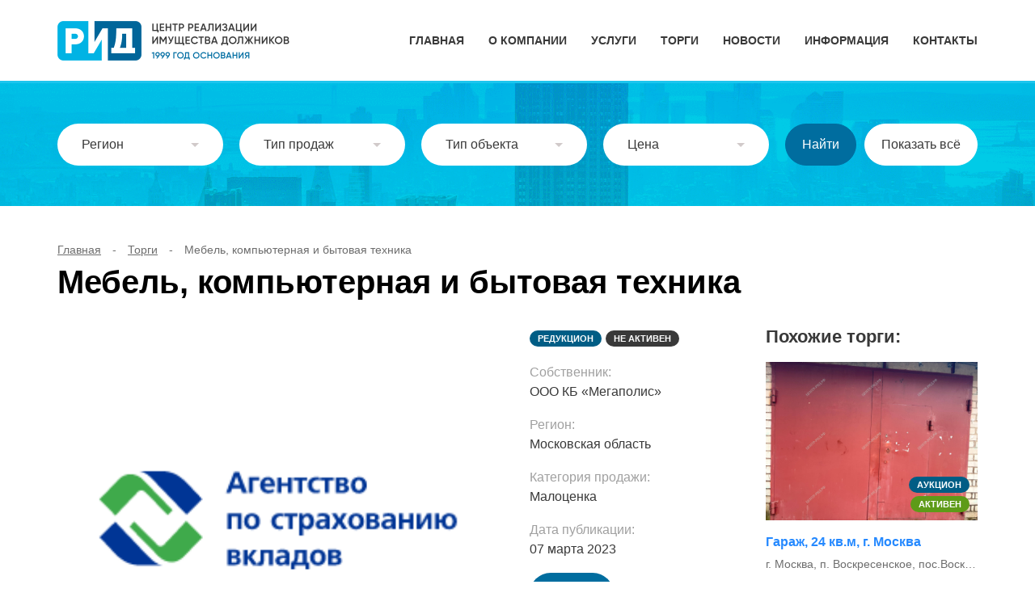

--- FILE ---
content_type: text/html; charset=UTF-8
request_url: https://xn----htbbnxsbn7a.xn--p1ai/auctions/mebel-kompyuternaya-i-bytovaya-tehnika/
body_size: 63041
content:
<!doctype html>
<html lang="ru-RU">
<head>
	<meta charset="UTF-8" />
	<meta name="viewport" content="width=device-width, initial-scale=1" />
  <link rel="icon" href="https://xn----htbbnxsbn7a.xn--p1ai/favicon.png" type="image/png">
	<meta name='robots' content='index, follow, max-image-preview:large, max-snippet:-1, max-video-preview:-1' />

	<!-- This site is optimized with the Yoast SEO plugin v26.8 - https://yoast.com/product/yoast-seo-wordpress/ -->
	<title>Мебель, компьютерная и бытовая техника - Организатор торгов Центр РИД. Организация и проведение торгов (банкротство и коммерческие торги)</title>
	<link rel="canonical" href="https://xn----htbbnxsbn7a.xn--p1ai/auctions/mebel-kompyuternaya-i-bytovaya-tehnika/" />
	<meta property="og:locale" content="ru_RU" />
	<meta property="og:type" content="article" />
	<meta property="og:title" content="Мебель, компьютерная и бытовая техника - Организатор торгов Центр РИД. Организация и проведение торгов (банкротство и коммерческие торги)" />
	<meta property="og:description" content="Государственная корпорация «Агентство по страхованию вкладов» (109240, г. Москва, ул. Высоцкого, д. 4, электронная почта: etorgi@asv.org.ru), являющаяся на основании решения Арбитражного суда Чувашской Республики &#8212; Чувашии от 15 июня 2021 г. по делу № А79–3798/2021 конкурсным управляющим (ликвидатором) Обществом с ограниченной ответственностью коммерческий банк «Мегаполис»  (ООО КБ «Мегаполис»), адрес регистрации: 428032, Чувашская Республика-Чувашия, г. Чебоксары, ул. [&hellip;]" />
	<meta property="og:url" content="https://xn----htbbnxsbn7a.xn--p1ai/auctions/mebel-kompyuternaya-i-bytovaya-tehnika/" />
	<meta property="og:site_name" content="Организатор торгов Центр РИД. Организация и проведение торгов (банкротство и коммерческие торги)" />
	<meta property="article:modified_time" content="2023-03-16T13:11:01+00:00" />
	<meta name="twitter:card" content="summary_large_image" />
	<meta name="twitter:label1" content="Примерное время для чтения" />
	<meta name="twitter:data1" content="5 минут" />
	<script type="application/ld+json" class="yoast-schema-graph">{"@context":"https://schema.org","@graph":[{"@type":"WebPage","@id":"https://xn----htbbnxsbn7a.xn--p1ai/auctions/mebel-kompyuternaya-i-bytovaya-tehnika/","url":"https://xn----htbbnxsbn7a.xn--p1ai/auctions/mebel-kompyuternaya-i-bytovaya-tehnika/","name":"Мебель, компьютерная и бытовая техника - Организатор торгов Центр РИД. Организация и проведение торгов (банкротство и коммерческие торги)","isPartOf":{"@id":"https://xn----htbbnxsbn7a.xn--p1ai/#website"},"datePublished":"2023-03-07T13:07:56+00:00","dateModified":"2023-03-16T13:11:01+00:00","breadcrumb":{"@id":"https://xn----htbbnxsbn7a.xn--p1ai/auctions/mebel-kompyuternaya-i-bytovaya-tehnika/#breadcrumb"},"inLanguage":"ru-RU","potentialAction":[{"@type":"ReadAction","target":["https://xn----htbbnxsbn7a.xn--p1ai/auctions/mebel-kompyuternaya-i-bytovaya-tehnika/"]}]},{"@type":"BreadcrumbList","@id":"https://xn----htbbnxsbn7a.xn--p1ai/auctions/mebel-kompyuternaya-i-bytovaya-tehnika/#breadcrumb","itemListElement":[{"@type":"ListItem","position":1,"name":"Главная","item":"https://xn----htbbnxsbn7a.xn--p1ai/"},{"@type":"ListItem","position":2,"name":"Торги","item":"https://xn----htbbnxsbn7a.xn--p1ai/auctions/"},{"@type":"ListItem","position":3,"name":"Мебель, компьютерная и бытовая техника"}]},{"@type":"WebSite","@id":"https://xn----htbbnxsbn7a.xn--p1ai/#website","url":"https://xn----htbbnxsbn7a.xn--p1ai/","name":"Организатор торгов Центр РИД. Организация и проведение торгов (банкротство и коммерческие торги)","description":"Организатор торгов Центр РИД","potentialAction":[{"@type":"SearchAction","target":{"@type":"EntryPoint","urlTemplate":"https://xn----htbbnxsbn7a.xn--p1ai/?s={search_term_string}"},"query-input":{"@type":"PropertyValueSpecification","valueRequired":true,"valueName":"search_term_string"}}],"inLanguage":"ru-RU"}]}</script>
	<!-- / Yoast SEO plugin. -->


<link rel="alternate" title="oEmbed (JSON)" type="application/json+oembed" href="https://xn----htbbnxsbn7a.xn--p1ai/wp-json/oembed/1.0/embed?url=https%3A%2F%2Fxn----htbbnxsbn7a.xn--p1ai%2Fauctions%2Fmebel-kompyuternaya-i-bytovaya-tehnika%2F" />
<link rel="alternate" title="oEmbed (XML)" type="text/xml+oembed" href="https://xn----htbbnxsbn7a.xn--p1ai/wp-json/oembed/1.0/embed?url=https%3A%2F%2Fxn----htbbnxsbn7a.xn--p1ai%2Fauctions%2Fmebel-kompyuternaya-i-bytovaya-tehnika%2F&#038;format=xml" />
<style id='wp-img-auto-sizes-contain-inline-css' type='text/css'>
img:is([sizes=auto i],[sizes^="auto," i]){contain-intrinsic-size:3000px 1500px}
/*# sourceURL=wp-img-auto-sizes-contain-inline-css */
</style>
<style id='wp-emoji-styles-inline-css' type='text/css'>

	img.wp-smiley, img.emoji {
		display: inline !important;
		border: none !important;
		box-shadow: none !important;
		height: 1em !important;
		width: 1em !important;
		margin: 0 0.07em !important;
		vertical-align: -0.1em !important;
		background: none !important;
		padding: 0 !important;
	}
/*# sourceURL=wp-emoji-styles-inline-css */
</style>
<style id='wp-block-library-inline-css' type='text/css'>
:root{--wp-block-synced-color:#7a00df;--wp-block-synced-color--rgb:122,0,223;--wp-bound-block-color:var(--wp-block-synced-color);--wp-editor-canvas-background:#ddd;--wp-admin-theme-color:#007cba;--wp-admin-theme-color--rgb:0,124,186;--wp-admin-theme-color-darker-10:#006ba1;--wp-admin-theme-color-darker-10--rgb:0,107,160.5;--wp-admin-theme-color-darker-20:#005a87;--wp-admin-theme-color-darker-20--rgb:0,90,135;--wp-admin-border-width-focus:2px}@media (min-resolution:192dpi){:root{--wp-admin-border-width-focus:1.5px}}.wp-element-button{cursor:pointer}:root .has-very-light-gray-background-color{background-color:#eee}:root .has-very-dark-gray-background-color{background-color:#313131}:root .has-very-light-gray-color{color:#eee}:root .has-very-dark-gray-color{color:#313131}:root .has-vivid-green-cyan-to-vivid-cyan-blue-gradient-background{background:linear-gradient(135deg,#00d084,#0693e3)}:root .has-purple-crush-gradient-background{background:linear-gradient(135deg,#34e2e4,#4721fb 50%,#ab1dfe)}:root .has-hazy-dawn-gradient-background{background:linear-gradient(135deg,#faaca8,#dad0ec)}:root .has-subdued-olive-gradient-background{background:linear-gradient(135deg,#fafae1,#67a671)}:root .has-atomic-cream-gradient-background{background:linear-gradient(135deg,#fdd79a,#004a59)}:root .has-nightshade-gradient-background{background:linear-gradient(135deg,#330968,#31cdcf)}:root .has-midnight-gradient-background{background:linear-gradient(135deg,#020381,#2874fc)}:root{--wp--preset--font-size--normal:16px;--wp--preset--font-size--huge:42px}.has-regular-font-size{font-size:1em}.has-larger-font-size{font-size:2.625em}.has-normal-font-size{font-size:var(--wp--preset--font-size--normal)}.has-huge-font-size{font-size:var(--wp--preset--font-size--huge)}.has-text-align-center{text-align:center}.has-text-align-left{text-align:left}.has-text-align-right{text-align:right}.has-fit-text{white-space:nowrap!important}#end-resizable-editor-section{display:none}.aligncenter{clear:both}.items-justified-left{justify-content:flex-start}.items-justified-center{justify-content:center}.items-justified-right{justify-content:flex-end}.items-justified-space-between{justify-content:space-between}.screen-reader-text{border:0;clip-path:inset(50%);height:1px;margin:-1px;overflow:hidden;padding:0;position:absolute;width:1px;word-wrap:normal!important}.screen-reader-text:focus{background-color:#ddd;clip-path:none;color:#444;display:block;font-size:1em;height:auto;left:5px;line-height:normal;padding:15px 23px 14px;text-decoration:none;top:5px;width:auto;z-index:100000}html :where(.has-border-color){border-style:solid}html :where([style*=border-top-color]){border-top-style:solid}html :where([style*=border-right-color]){border-right-style:solid}html :where([style*=border-bottom-color]){border-bottom-style:solid}html :where([style*=border-left-color]){border-left-style:solid}html :where([style*=border-width]){border-style:solid}html :where([style*=border-top-width]){border-top-style:solid}html :where([style*=border-right-width]){border-right-style:solid}html :where([style*=border-bottom-width]){border-bottom-style:solid}html :where([style*=border-left-width]){border-left-style:solid}html :where(img[class*=wp-image-]){height:auto;max-width:100%}:where(figure){margin:0 0 1em}html :where(.is-position-sticky){--wp-admin--admin-bar--position-offset:var(--wp-admin--admin-bar--height,0px)}@media screen and (max-width:600px){html :where(.is-position-sticky){--wp-admin--admin-bar--position-offset:0px}}

/*# sourceURL=wp-block-library-inline-css */
</style><style id='global-styles-inline-css' type='text/css'>
:root{--wp--preset--aspect-ratio--square: 1;--wp--preset--aspect-ratio--4-3: 4/3;--wp--preset--aspect-ratio--3-4: 3/4;--wp--preset--aspect-ratio--3-2: 3/2;--wp--preset--aspect-ratio--2-3: 2/3;--wp--preset--aspect-ratio--16-9: 16/9;--wp--preset--aspect-ratio--9-16: 9/16;--wp--preset--color--black: #000000;--wp--preset--color--cyan-bluish-gray: #abb8c3;--wp--preset--color--white: #ffffff;--wp--preset--color--pale-pink: #f78da7;--wp--preset--color--vivid-red: #cf2e2e;--wp--preset--color--luminous-vivid-orange: #ff6900;--wp--preset--color--luminous-vivid-amber: #fcb900;--wp--preset--color--light-green-cyan: #7bdcb5;--wp--preset--color--vivid-green-cyan: #00d084;--wp--preset--color--pale-cyan-blue: #8ed1fc;--wp--preset--color--vivid-cyan-blue: #0693e3;--wp--preset--color--vivid-purple: #9b51e0;--wp--preset--gradient--vivid-cyan-blue-to-vivid-purple: linear-gradient(135deg,rgb(6,147,227) 0%,rgb(155,81,224) 100%);--wp--preset--gradient--light-green-cyan-to-vivid-green-cyan: linear-gradient(135deg,rgb(122,220,180) 0%,rgb(0,208,130) 100%);--wp--preset--gradient--luminous-vivid-amber-to-luminous-vivid-orange: linear-gradient(135deg,rgb(252,185,0) 0%,rgb(255,105,0) 100%);--wp--preset--gradient--luminous-vivid-orange-to-vivid-red: linear-gradient(135deg,rgb(255,105,0) 0%,rgb(207,46,46) 100%);--wp--preset--gradient--very-light-gray-to-cyan-bluish-gray: linear-gradient(135deg,rgb(238,238,238) 0%,rgb(169,184,195) 100%);--wp--preset--gradient--cool-to-warm-spectrum: linear-gradient(135deg,rgb(74,234,220) 0%,rgb(151,120,209) 20%,rgb(207,42,186) 40%,rgb(238,44,130) 60%,rgb(251,105,98) 80%,rgb(254,248,76) 100%);--wp--preset--gradient--blush-light-purple: linear-gradient(135deg,rgb(255,206,236) 0%,rgb(152,150,240) 100%);--wp--preset--gradient--blush-bordeaux: linear-gradient(135deg,rgb(254,205,165) 0%,rgb(254,45,45) 50%,rgb(107,0,62) 100%);--wp--preset--gradient--luminous-dusk: linear-gradient(135deg,rgb(255,203,112) 0%,rgb(199,81,192) 50%,rgb(65,88,208) 100%);--wp--preset--gradient--pale-ocean: linear-gradient(135deg,rgb(255,245,203) 0%,rgb(182,227,212) 50%,rgb(51,167,181) 100%);--wp--preset--gradient--electric-grass: linear-gradient(135deg,rgb(202,248,128) 0%,rgb(113,206,126) 100%);--wp--preset--gradient--midnight: linear-gradient(135deg,rgb(2,3,129) 0%,rgb(40,116,252) 100%);--wp--preset--font-size--small: 13px;--wp--preset--font-size--medium: 20px;--wp--preset--font-size--large: 36px;--wp--preset--font-size--x-large: 42px;--wp--preset--spacing--20: 0.44rem;--wp--preset--spacing--30: 0.67rem;--wp--preset--spacing--40: 1rem;--wp--preset--spacing--50: 1.5rem;--wp--preset--spacing--60: 2.25rem;--wp--preset--spacing--70: 3.38rem;--wp--preset--spacing--80: 5.06rem;--wp--preset--shadow--natural: 6px 6px 9px rgba(0, 0, 0, 0.2);--wp--preset--shadow--deep: 12px 12px 50px rgba(0, 0, 0, 0.4);--wp--preset--shadow--sharp: 6px 6px 0px rgba(0, 0, 0, 0.2);--wp--preset--shadow--outlined: 6px 6px 0px -3px rgb(255, 255, 255), 6px 6px rgb(0, 0, 0);--wp--preset--shadow--crisp: 6px 6px 0px rgb(0, 0, 0);}:where(.is-layout-flex){gap: 0.5em;}:where(.is-layout-grid){gap: 0.5em;}body .is-layout-flex{display: flex;}.is-layout-flex{flex-wrap: wrap;align-items: center;}.is-layout-flex > :is(*, div){margin: 0;}body .is-layout-grid{display: grid;}.is-layout-grid > :is(*, div){margin: 0;}:where(.wp-block-columns.is-layout-flex){gap: 2em;}:where(.wp-block-columns.is-layout-grid){gap: 2em;}:where(.wp-block-post-template.is-layout-flex){gap: 1.25em;}:where(.wp-block-post-template.is-layout-grid){gap: 1.25em;}.has-black-color{color: var(--wp--preset--color--black) !important;}.has-cyan-bluish-gray-color{color: var(--wp--preset--color--cyan-bluish-gray) !important;}.has-white-color{color: var(--wp--preset--color--white) !important;}.has-pale-pink-color{color: var(--wp--preset--color--pale-pink) !important;}.has-vivid-red-color{color: var(--wp--preset--color--vivid-red) !important;}.has-luminous-vivid-orange-color{color: var(--wp--preset--color--luminous-vivid-orange) !important;}.has-luminous-vivid-amber-color{color: var(--wp--preset--color--luminous-vivid-amber) !important;}.has-light-green-cyan-color{color: var(--wp--preset--color--light-green-cyan) !important;}.has-vivid-green-cyan-color{color: var(--wp--preset--color--vivid-green-cyan) !important;}.has-pale-cyan-blue-color{color: var(--wp--preset--color--pale-cyan-blue) !important;}.has-vivid-cyan-blue-color{color: var(--wp--preset--color--vivid-cyan-blue) !important;}.has-vivid-purple-color{color: var(--wp--preset--color--vivid-purple) !important;}.has-black-background-color{background-color: var(--wp--preset--color--black) !important;}.has-cyan-bluish-gray-background-color{background-color: var(--wp--preset--color--cyan-bluish-gray) !important;}.has-white-background-color{background-color: var(--wp--preset--color--white) !important;}.has-pale-pink-background-color{background-color: var(--wp--preset--color--pale-pink) !important;}.has-vivid-red-background-color{background-color: var(--wp--preset--color--vivid-red) !important;}.has-luminous-vivid-orange-background-color{background-color: var(--wp--preset--color--luminous-vivid-orange) !important;}.has-luminous-vivid-amber-background-color{background-color: var(--wp--preset--color--luminous-vivid-amber) !important;}.has-light-green-cyan-background-color{background-color: var(--wp--preset--color--light-green-cyan) !important;}.has-vivid-green-cyan-background-color{background-color: var(--wp--preset--color--vivid-green-cyan) !important;}.has-pale-cyan-blue-background-color{background-color: var(--wp--preset--color--pale-cyan-blue) !important;}.has-vivid-cyan-blue-background-color{background-color: var(--wp--preset--color--vivid-cyan-blue) !important;}.has-vivid-purple-background-color{background-color: var(--wp--preset--color--vivid-purple) !important;}.has-black-border-color{border-color: var(--wp--preset--color--black) !important;}.has-cyan-bluish-gray-border-color{border-color: var(--wp--preset--color--cyan-bluish-gray) !important;}.has-white-border-color{border-color: var(--wp--preset--color--white) !important;}.has-pale-pink-border-color{border-color: var(--wp--preset--color--pale-pink) !important;}.has-vivid-red-border-color{border-color: var(--wp--preset--color--vivid-red) !important;}.has-luminous-vivid-orange-border-color{border-color: var(--wp--preset--color--luminous-vivid-orange) !important;}.has-luminous-vivid-amber-border-color{border-color: var(--wp--preset--color--luminous-vivid-amber) !important;}.has-light-green-cyan-border-color{border-color: var(--wp--preset--color--light-green-cyan) !important;}.has-vivid-green-cyan-border-color{border-color: var(--wp--preset--color--vivid-green-cyan) !important;}.has-pale-cyan-blue-border-color{border-color: var(--wp--preset--color--pale-cyan-blue) !important;}.has-vivid-cyan-blue-border-color{border-color: var(--wp--preset--color--vivid-cyan-blue) !important;}.has-vivid-purple-border-color{border-color: var(--wp--preset--color--vivid-purple) !important;}.has-vivid-cyan-blue-to-vivid-purple-gradient-background{background: var(--wp--preset--gradient--vivid-cyan-blue-to-vivid-purple) !important;}.has-light-green-cyan-to-vivid-green-cyan-gradient-background{background: var(--wp--preset--gradient--light-green-cyan-to-vivid-green-cyan) !important;}.has-luminous-vivid-amber-to-luminous-vivid-orange-gradient-background{background: var(--wp--preset--gradient--luminous-vivid-amber-to-luminous-vivid-orange) !important;}.has-luminous-vivid-orange-to-vivid-red-gradient-background{background: var(--wp--preset--gradient--luminous-vivid-orange-to-vivid-red) !important;}.has-very-light-gray-to-cyan-bluish-gray-gradient-background{background: var(--wp--preset--gradient--very-light-gray-to-cyan-bluish-gray) !important;}.has-cool-to-warm-spectrum-gradient-background{background: var(--wp--preset--gradient--cool-to-warm-spectrum) !important;}.has-blush-light-purple-gradient-background{background: var(--wp--preset--gradient--blush-light-purple) !important;}.has-blush-bordeaux-gradient-background{background: var(--wp--preset--gradient--blush-bordeaux) !important;}.has-luminous-dusk-gradient-background{background: var(--wp--preset--gradient--luminous-dusk) !important;}.has-pale-ocean-gradient-background{background: var(--wp--preset--gradient--pale-ocean) !important;}.has-electric-grass-gradient-background{background: var(--wp--preset--gradient--electric-grass) !important;}.has-midnight-gradient-background{background: var(--wp--preset--gradient--midnight) !important;}.has-small-font-size{font-size: var(--wp--preset--font-size--small) !important;}.has-medium-font-size{font-size: var(--wp--preset--font-size--medium) !important;}.has-large-font-size{font-size: var(--wp--preset--font-size--large) !important;}.has-x-large-font-size{font-size: var(--wp--preset--font-size--x-large) !important;}
/*# sourceURL=global-styles-inline-css */
</style>

<style id='classic-theme-styles-inline-css' type='text/css'>
/*! This file is auto-generated */
.wp-block-button__link{color:#fff;background-color:#32373c;border-radius:9999px;box-shadow:none;text-decoration:none;padding:calc(.667em + 2px) calc(1.333em + 2px);font-size:1.125em}.wp-block-file__button{background:#32373c;color:#fff;text-decoration:none}
/*# sourceURL=/wp-includes/css/classic-themes.min.css */
</style>
<link rel='stylesheet' id='contact-form-7-css' href='https://xn----htbbnxsbn7a.xn--p1ai/wp-content/plugins/contact-form-7/includes/css/styles.css?ver=6.1.4' type='text/css' media='all' />
<link rel='stylesheet' id='rid-style-css' href='https://xn----htbbnxsbn7a.xn--p1ai/wp-content/themes/rid/style.css' type='text/css' media='all' />
<link rel='stylesheet' id='rid-slick-css' href='https://xn----htbbnxsbn7a.xn--p1ai/wp-content/themes/rid/assets/css/slick.css' type='text/css' media='all' />
<link rel="https://api.w.org/" href="https://xn----htbbnxsbn7a.xn--p1ai/wp-json/" /><link rel="alternate" title="JSON" type="application/json" href="https://xn----htbbnxsbn7a.xn--p1ai/wp-json/wp/v2/auctions/1548" /><link rel="EditURI" type="application/rsd+xml" title="RSD" href="https://xn----htbbnxsbn7a.xn--p1ai/xmlrpc.php?rsd" />
<meta name="generator" content="WordPress 6.9" />
<link rel='shortlink' href='https://xn----htbbnxsbn7a.xn--p1ai/?p=1548' />
<link rel="icon" href="https://xn----htbbnxsbn7a.xn--p1ai/wp-content/uploads/2023/06/favicon.png" sizes="32x32" />
<link rel="icon" href="https://xn----htbbnxsbn7a.xn--p1ai/wp-content/uploads/2023/06/favicon.png" sizes="192x192" />
<link rel="apple-touch-icon" href="https://xn----htbbnxsbn7a.xn--p1ai/wp-content/uploads/2023/06/favicon.png" />
<meta name="msapplication-TileImage" content="https://xn----htbbnxsbn7a.xn--p1ai/wp-content/uploads/2023/06/favicon.png" />
</head>

<body class="wp-singular auctions-template-default single single-auctions postid-1548 single-format-standard wp-theme-rid">

<div class="screen separation no_padding navigation">
  <nav class="wrap">
    <div class="logo"><a href="/"></a></div>
    <div class="links" id="links">
      <a href="https://xn----htbbnxsbn7a.xn--p1ai/">Главная</a>
<a href="https://xn----htbbnxsbn7a.xn--p1ai/o-kompanii/">О компании</a>
<a href="https://xn----htbbnxsbn7a.xn--p1ai/services/">Услуги</a>
<a href="https://xn----htbbnxsbn7a.xn--p1ai/auctions/">Торги</a>
<a href="https://xn----htbbnxsbn7a.xn--p1ai/news/">Новости</a>
<a href="https://xn----htbbnxsbn7a.xn--p1ai/info/">Информация</a>
<a href="https://xn----htbbnxsbn7a.xn--p1ai/contacts/">Контакты</a>
    </div>
    <a href="#" class="navicon" id="navicon"></a>
  </nav>
</div>


<div class="screen no_padding gradient_2 for_filter">
  <div class="wrap filter">

    <div class="item">
      <select class="filter_regions" name="region" multiple="multiple"><option value="22" >Алтайский край</option><option value="28" >Амурская область</option><option value="29" >Архангельская область</option><option value="30" >Астраханская область</option><option value="31" >Белгородская область</option><option value="32" >Брянская область</option><option value="33" >Владимирская область</option><option value="34" >Волгоградская область</option><option value="35" >Вологодская область</option><option value="36" >Воронежская область</option><option value="77" >Москва</option><option value="78" >Санкт-Петербург</option><option value="92" >Севастополь</option><option value="93" >Донецкая Народная Республика</option><option value="79" >Еврейская автономная область</option><option value="75" >Забайкальский край</option><option value="90" >Запорожская область</option><option value="37" >Ивановская область</option><option value="99" >Байконур</option><option value="38" >Иркутская область</option><option value="7" >Кабардино-Балкарская Республика</option><option value="39" >Калининградская область</option><option value="40" >Калужская область</option><option value="41" >Камчатский край</option><option value="9" >Карачаево-Черкесская Республика</option><option value="42" >Кемеровская область — Кузбасс</option><option value="43" >Кировская область</option><option value="44" >Костромская область</option><option value="23" >Краснодарский край</option><option value="24" >Красноярский край</option><option value="45" >Курганская область</option><option value="46" >Курская область</option><option value="47" >Ленинградская область</option><option value="48" >Липецкая область</option><option value="94" >Луганская Народная Республика</option><option value="49" >Магаданская область</option><option value="50" >Московская область</option><option value="51" >Мурманская область</option><option value="83" >Ненецкий автономный округ</option><option value="52" >Нижегородская область</option><option value="53" >Новгородская область</option><option value="54" >Новосибирская область</option><option value="55" >Омская область</option><option value="56" >Оренбургская область</option><option value="57" >Орловская область</option><option value="58" >Пензенская область</option><option value="59" >Пермский край</option><option value="25" >Приморский край</option><option value="60" >Псковская область</option><option value="1" >Республика Адыгея (Адыгея)</option><option value="4" >Республика Алтай</option><option value="2" >Республика Башкортостан</option><option value="3" >Республика Бурятия</option><option value="5" >Республика Дагестан</option><option value="6" >Республика Ингушетия</option><option value="8" >Республика Калмыкия</option><option value="10" >Республика Карелия</option><option value="11" >Республика Коми</option><option value="91" >Республика Крым</option><option value="12" >Республика Марий Эл</option><option value="13" >Республика Мордовия</option><option value="14" >Республика Саха (Якутия)</option><option value="15" >Республика Северная Осетия — Алания</option><option value="16" >Республика Татарстан (Татарстан)</option><option value="17" >Республика Тыва</option><option value="19" >Республика Хакасия</option><option value="61" >Ростовская область</option><option value="62" >Рязанская область</option><option value="63" >Самарская область</option><option value="64" >Саратовская область</option><option value="65" >Сахалинская область</option><option value="66" >Свердловская область</option><option value="67" >Смоленская область</option><option value="26" >Ставропольский край</option><option value="68" >Тамбовская область</option><option value="69" >Тверская область</option><option value="70" >Томская область</option><option value="71" >Тульская область</option><option value="72" >Тюменская область</option><option value="18" >Удмуртская Республика</option><option value="73" >Ульяновская область</option><option value="27" >Хабаровский край</option><option value="86" >Ханты-Мансийский автономный округ — Югра</option><option value="95" >Херсонская область</option><option value="74" >Челябинская область</option><option value="20" >Чеченская Республика</option><option value="21" >Чувашская Республика — Чувашия</option><option value="87" >Чукотский автономный округ</option><option value="89" >Ямало-Ненецкий автономный округ</option><option value="76" >Ярославская область</option><option value="Российская Федерация" >Российская Федерация</option></select>    </div>

    <div class="item">
      <select class="filter_type_sales" name="tip_prodazh" multiple="multiple"><option value="1" >Аукцион</option><option value="2" >Публичное предложение</option><option value="3" >Конкурс</option><option value="4" >Другое</option><option value="5" >Редукцион</option><option value="Англо-голландский аукцион" >Англо-голландский аукцион</option></select>    </div>

    <div class="item">
      <select class="filter_type_object" name="tip_obekta" multiple="multiple"><option value="1" >Транспорт</option><option value="2" >Квартиры</option><option value="3" >Жилые дома</option><option value="4" >Земельные участки</option><option value="5" >Имущественные комплексы</option><option value="6" >Коммерческая недвижимость</option><option value="7" >Права требования</option><option value="8" >Прочее</option><option value="9" >Оборудование</option></select>    </div>

    <div class="item">
      <div class="fs-wrap">
        <div class="fs-label-wrap">
          <div class="fs-label">Цена</div>
          <span class="fs-arrow"></span>
        </div>
        <div class="fs-dropdown hidden">
          <div class="fs-search"><input type="number" name="price_min" value="" placeholder="от ₽" /></div>
          <div class="fs-search"><input type="number" name="price_max" value="" placeholder="до ₽" /></div>
        </div>
      </div>
    </div>

    <div class="buttons">
      <input type="button" class="button light filter-start" value="Найти" />
      <input type="button" class="button light filter-reload white" value="Показать всё" />
    </div>

  </div>
</div>


<div class="wrap"><ul class="breadcrumb"><span><span><a href="https://xn----htbbnxsbn7a.xn--p1ai/">Главная</a></span> - <span><a href="https://xn----htbbnxsbn7a.xn--p1ai/auctions/">Торги</a></span> - <span class="breadcrumb_last" aria-current="page">Мебель, компьютерная и бытовая техника</span></span></ul></div>

<div class="wrap">
	<h1>Мебель, компьютерная и бытовая техника</h1>
	<main class="page_lot">
		<section>
			<div class="description">

			  <div class="photos">
			  	
			  				  		<div class="big_photo"><img src="https://xn----htbbnxsbn7a.xn--p1ai/wp-content/uploads/2023/02/skrinshot-2023-02-16-13.15.57.png"></div>
			  	    <div class="thumbnails">
			  	        			  	            <div class="item">
			  	            	<a href="https://xn----htbbnxsbn7a.xn--p1ai/wp-content/uploads/2023/02/skrinshot-2023-02-16-13.15.57.png" class="active">
			  	            		<img src="https://xn----htbbnxsbn7a.xn--p1ai/wp-content/uploads/2023/02/skrinshot-2023-02-16-13.15.57.png">
			  	            	</a>
			  	            </div>
			  	        			  	    </div>
			  				  </div>




			  <div class="details">

			  				    <p class="price"></p>
			    <div class="info">
			      <div class="type_lot">Редукцион</div>
			      <div class="status_lot pending">Не активен</div>
			    </div>

			    <div class="items">

			      <div class="item">
			        <p>Собственник:</p>
			        <p>ООО КБ «Мегаполис»</p>
			      </div>

			      <div class="item">
			        <p>Регион:</p>
			        <p>Московская область</p>
			      </div>

			      <div class="item">
			        <p>Категория продажи:</p>
			        <p>Малоценка</p>
			      </div>

			      <div class="item">
			        <p>Дата публикации:</p>
			        <p>07 марта 2023</p>
			      </div>

			    </div>

			    <div class="buttons">
			      <a href="https://torgi.centerr.ru/Show/Tender/T-0000752/1" class="button light">К торгам</a>
			      <a href="#offer" class="button blue light ">Задать вопрос</a>
			    </div>

			  </div>

			</div>
			<div class="text">
			<div class="row ng-tns-c9-2 ng-star-inserted">
<div class="col-24 col-lg-16">
<div class="row ng-tns-c9-2 ng-star-inserted">
<div class="col-24 col-lg-16">
<p align="justify">Государственная корпорация «Агентство по страхованию вкладов» (109240, г. Москва, ул. Высоцкого, д. 4, электронная почта: <a href="mailto:etorgi@asv.org.ru">etorgi@asv.org.ru</a>), являющаяся на основании решения Арбитражного суда Чувашской Республики &#8212; Чувашии от 15 июня 2021 г. по делу № А79–3798/2021 конкурсным управляющим (ликвидатором) Обществом с ограниченной ответственностью коммерческий банк «Мегаполис»  (ООО КБ «Мегаполис»), адрес регистрации: 428032, Чувашская Республика-Чувашия, г. Чебоксары, ул. Ярославская, д. 23, ОГРН 1022100000317, ИНН 2126003130 (далее – Финансовая организация), в лице Организатора торгов Общества с ограниченной ответственностью «Центр реализации имущества должников. Центр &#8212; Р.И.Д.» (127083 г. Москва, ул. Юннатов, д. 18, электронная почта: <a href="mailto:centerRID@mail.ru">centerRID@mail.ru</a>, тел.: +7 (495) 722-59-49, сайт: центр-рид.рф) (далее – Организатор торгов) проводит редукцион в электронной форме на право приобретения имущества Финансовой организации балансовой стоимостью менее ста тысяч рублей (далее – Редукцион). Редукцион является открытым по составу участников и форме подачи ценовых предложений.</p>
<p align="justify">С составом лота, начальной ценой и минимальной ценой продажи можно ознакомиться в приложении, а также на сайте ООО «Центр реализации» в сети Интернет по адресу: <a href="http://www.torgi.centerr.ru/">http://www.torgi.centerr.ru/</a>. По вопросам ознакомления с имуществом, составляющим выставленные на Редукцион лоты, а также для получения подробной информации об имуществе просьба обращаться к Представителю Агентства по тел.: 8 (800) 505-80-32 с понедельника по четверг с 09:00 до 18:00, в пятницу с 09:00 до 17:00 по московскому времени.</p>
<p align="justify">Редукцион проводится в форме открытого аукциона с увеличением начальной цены на шаг увеличения и понижением начальной цены на «шаг на понижение» (в случае отсутствия увеличения начальной цены) и аукциона на повышение на «шаг на повышение» (в случае наличия ценовых предложений при понижении начальной цены). Место проведения Редукциона – сайт ООО «Центр реализации» (119019, г. Москва, Нащокинский пер., д. 14, электронная почта: <a href="mailto:info@CenterR.ru">info@CenterR.ru</a>, тел. +7 (495) 988-44-67, в сети Интернет по адресу: <a href="http://www.torgi.centerr.ru/">http://www.torgi.centerr.ru</a>).</p>
<p align="justify">Шаг на повышение – 5% процентов от начальной цены продажи предмета Редукциона (лота).</p>
<p align="justify">Шаг на понижение – 9,99% процента от начальной цены продажи предмета Редукциона (лота).</p>
<p align="justify">Дата и время начала приема заявок на участие в Редукционе – 13 марта 2023 г. в 09:00 по московскому времени.</p>
<p align="justify">Дата и время окончания приема заявок на участие в Редукционе – 14 апреля 2023 г. в 18:00 по московскому времени.</p>
<p align="justify">Дата и время начала Редукциона по лоту 1 – 18 апреля 2023 г. в 09:00 по московскому времени.</p>
<p align="justify">Для регистрации на сайте ООО «Центр реализации» в сети Интернет по адресу: <a href="http://www.torgi.centerr.ru/">http://www.torgi.centerr.ru</a> заинтересованное лицо (далее – Заявитель) с помощью программно-аппаратных средств сайта представляет заявление на регистрацию с приложением необходимых документов и сведений согласно Регламенту «ООО «Центр реализации».</p>
<p align="justify">Для участия в Редукционе Заявитель с помощью программно-аппаратных средств сайта представляет заявку на участие в торгах и прилагаемые к ней документы, соответствующие требованиям Организатора торгов и Регламента ООО «Центр реализации», в форме электронного документа, подписанного квалифицированной электронной подписью Заявителя.</p>
<p align="justify">К участию в Редукционе допускаются Заявители (физические и юридические лица), зарегистрированные на сайте ООО «Центр реализации» в сети Интернет по адресу: <a href="http://www.torgi.centerr.ru/">http://www.torgi.centerr.ru/</a>, представившие заявку для участия в торгах с прилагаемыми к ней документами в электронной форме посредством системы электронного документооборота, подписанные квалифицированной электронной подписью Заявителя.</p>
<p align="justify">Заявители, допущенные к участию в Редукционе, признаются участниками торгов.</p>
<p align="justify">В случае, если не были представлены заявки на участие в торгах или к участию в торгах был допущен только один участник, Организатор торгов принимает решение о признании Редукциона несостоявшимся.</p>
<p align="justify">В случае если к участию в Редукционе был допущен только один участник, последний вправе представить ценовое предложение о приобретении имущества и заключить договор купли-продажи имущества в соответствии с предложенным ценовым предложением. При этом представитель финансовой организации вправе отказаться от заключения договора купли-продажи имущества с единственным участником в соответствии с предложенным ценовым предложением единственного участника.</p>
<p align="justify">Порядок проведения Редукциона регулируется Регламентом ООО «Центр реализации», размещенном в сети Интернет по адресу: <a href="http://www.torgi.centerr.ru/">http://www.torgi.centerr.ru</a>.</p>
<p align="justify">Победителем Редукциона признается участник, предложивший наибольшую цену приобретения имущества, но не менее установленной минимальной цены продажи.</p>
<p align="justify">Окончание Редукциона по каждому лоту оформляется протоколом о результатах проведения Редукциона. В течение 5 (Пять) рабочих дней со дня подписания Протокола о результатах Редукциона победителю Редукциона направляется для подписания договор купли-продажи имущества (далее – Договор), составляющего лот.</p>
<p align="justify">Подписание Договора должно быть произведено в течение 5 (Пять) рабочих дней со дня направления Договора победителю Редукциона.</p>
<p align="justify">Оплата полной стоимости имущества, составляющего приобретенный на Редукционе лот, должна быть произведена в течение 10 (Десять) дней со дня подписания Договора по следующим реквизитам: получатель платежа – государственная корпорация «Агентство по страхованию вкладов», ИНН 7708514824, КПП 770901001, р/cч 40503810145250003051 в ГУ Банка России по ЦФО, г. Москва 35, БИК 044525000, счет ООО КБ «Мегаполис» в ГК «АСВ» &#8212; № 76/11-0724 &#8212; ОБЯЗАТЕЛЬНО. В назначении платежа необходимо указывать наименование Финансовой организации и победителя Редукциона, реквизиты Договора и дату проведения Редукциона.</p>
<p align="justify">Если по истечении 10 (Десять) дней с момента подписания Договора имущество, составляющее лот, право на покупку которого приобретено в ходе Редукциона, не оплачено, победитель утрачивает право на его приобретение. В случае отказа или уклонения победителя Редукциона от заключения Договора по результатам Редукциона либо неисполнения им обязательств по оплате приобретенного имущества в срок, установленный Договором, Договор предлагается заключить участнику Редукциона, чье ценовое предложение заняло второе место по итогам Редукциона.</p>
<p align="justify">Полностью оплаченное имущество, составляющее лот, право на покупку которого приобретено в ходе Редукциона, передается покупателю не позднее 10 (Десять) дней после окончательной оплаты. Вывоз приобретенного имущества производится покупателем самостоятельно за свой счет.</p>
<p align="justify">Местонахождение имущества: Московская область.</p>
</div>
</div>
<div class="row justify-content-between ng-star-inserted">
<section class="col-24 col-lg-16 ng-star-inserted">
<div class="docs ng-star-inserted">
<div class="document document_XLSX ng-star-inserted"><a class="link-black" href="https://www.asv.org.ru/upload/iblock/a52/a527fd802368a8a9aa0ede68a1958c76.xlsx" target="_blank" rel="noopener" download="">Мебель, компьютерная и бытовая техника</a><span class="document__ext"> .xlsx</span></div>
<div class="document document_DOC ng-star-inserted"><a class="link-black" href="https://www.asv.org.ru/upload/iblock/cb0/cb0d43df234db486d3bb2e5b442210ad.doc" target="_blank" rel="noopener" download="">Проект договора купли-продажи имущества</a><span class="document__ext"> .doc</span></div>
</div>
</section>
</div>
</div>
</div>
			 </div>
		</section>
	 <aside>

      <h3>Похожие торги:</h3>

      	<div class="list"><div class="short_object">
					          <div class="photo">
					            <a href="https://xn----htbbnxsbn7a.xn--p1ai/auctions/garazh-24-kv-m-g-moskva/"><img src="https://xn----htbbnxsbn7a.xn--p1ai/wp-content/uploads/2026/01/svedeniya-ob-obekte_1-scaled.jpg" /></a>
					            <div class="type_lot">Аукцион</div>
					            <div class="status_lot ">Активен</div>
					          </div>
					          <div class="text">
					            <div class="name"><a href="https://xn----htbbnxsbn7a.xn--p1ai/auctions/garazh-24-kv-m-g-moskva/">Гараж, 24 кв.м, г. Москва</a></div>
					            <div class="location">г. Москва, п. Воскресенское, пос.Воскресенское, ГК "Воскресенское", гараж 319. </div>
					            <div class="price">797 192.88 ₽</div>
					          </div>
					        </div><div class="short_object">
					          <div class="photo">
					            <a href="https://xn----htbbnxsbn7a.xn--p1ai/auctions/zapasy-odezhdy-v-kolichestve-3-283-poziczij-preimushhestvenno-brenda-kanzler/"><img src="https://xn----htbbnxsbn7a.xn--p1ai/wp-content/uploads/2023/02/19.png" /></a>
					            <div class="type_lot">Аукцион</div>
					            <div class="status_lot ">Активен</div>
					          </div>
					          <div class="text">
					            <div class="name"><a href="https://xn----htbbnxsbn7a.xn--p1ai/auctions/zapasy-odezhdy-v-kolichestve-3-283-poziczij-preimushhestvenno-brenda-kanzler/">Запасы одежды в количестве 3 283 позиций, преимущественно брэнда Kanzler</a></div>
					            <div class="location">Московская область, г. Щелково, ул. Заречная, д. 141</div>
					            <div class="price">34 382 678.77 ₽</div>
					          </div>
					        </div><div class="short_object">
					          <div class="photo">
					            <a href="https://xn----htbbnxsbn7a.xn--p1ai/auctions/akczii-obyknovennye-3/"><img src="https://xn----htbbnxsbn7a.xn--p1ai/wp-content/uploads/2023/02/2023-02-16-15.09.11.png" /></a>
					            <div class="type_lot">Англо-голландский аукцион</div>
					            <div class="status_lot pending">Не активен</div>
					          </div>
					          <div class="text">
					            <div class="name"><a href="https://xn----htbbnxsbn7a.xn--p1ai/auctions/akczii-obyknovennye-3/">Акции обыкновенные</a></div>
					            <div class="location">Мордовия</div>
					            <div class="price">7 668 000.00 ₽</div>
					          </div>
					        </div><div class="short_object">
					          <div class="photo">
					            <a href="https://xn----htbbnxsbn7a.xn--p1ai/auctions/obligaczii-rossijskih-hozyajstvennyh-obshhestv-ao-otkrytie-holding-3/"><img src="https://xn----htbbnxsbn7a.xn--p1ai/wp-content/uploads/2023/02/2023-02-16-15.09.11.png" /></a>
					            <div class="type_lot">Англо-голландский аукцион</div>
					            <div class="status_lot pending">Не активен</div>
					          </div>
					          <div class="text">
					            <div class="name"><a href="https://xn----htbbnxsbn7a.xn--p1ai/auctions/obligaczii-rossijskih-hozyajstvennyh-obshhestv-ao-otkrytie-holding-3/">Облигации российских хозяйственных обществ, АО &#171;Открытие Холдинг&#187;</a></div>
					            <div class="location">Москва</div>
					            <div class="price">9 343 290.38 ₽</div>
					          </div>
					        </div></div><a href="/auctions/?region=&tip_prodazh=&tip_obekta=8&price_min=&price_max=" class="button" target="_blank">Показать еще</a>    </aside>
	</main>
</div>

<div class="screen gradient">
  <div class="wrap offer" ><a name="offer"></a>
    <div class="title">Связаться с нами</div>
      
<div class="wpcf7 no-js" id="wpcf7-f256-o1" lang="ru-RU" dir="ltr" data-wpcf7-id="256">
<div class="screen-reader-response"><p role="status" aria-live="polite" aria-atomic="true"></p> <ul></ul></div>
<form action="/auctions/mebel-kompyuternaya-i-bytovaya-tehnika/#wpcf7-f256-o1" method="post" class="wpcf7-form init" aria-label="Контактная форма" novalidate="novalidate" data-status="init">
<fieldset class="hidden-fields-container"><input type="hidden" name="_wpcf7" value="256" /><input type="hidden" name="_wpcf7_version" value="6.1.4" /><input type="hidden" name="_wpcf7_locale" value="ru_RU" /><input type="hidden" name="_wpcf7_unit_tag" value="wpcf7-f256-o1" /><input type="hidden" name="_wpcf7_container_post" value="0" /><input type="hidden" name="_wpcf7_posted_data_hash" value="" /><input type="hidden" name="_wpcf7_recaptcha_response" value="" />
</fieldset>
<div class="form">
	<div class="caption">
		<p>Для получения ответа Вам необходимо заполнить форму.<br />
Специалист ответит Вам в ближайшее время
		</p>
	</div>
	<div class="col">
		<p><span class="wpcf7-form-control-wrap" data-name="text-41"><input size="40" maxlength="400" class="wpcf7-form-control wpcf7-text wpcf7-validates-as-required" aria-required="true" aria-invalid="false" placeholder="Ваше имя" value="" type="text" name="text-41" /></span><span class="wpcf7-form-control-wrap" data-name="tel-75"><input size="40" maxlength="400" class="wpcf7-form-control wpcf7-tel wpcf7-validates-as-required wpcf7-text wpcf7-validates-as-tel" aria-required="true" aria-invalid="false" placeholder="Телефон" value="" type="tel" name="tel-75" /></span><span class="wpcf7-form-control-wrap" data-name="email-370"><input size="40" maxlength="400" class="wpcf7-form-control wpcf7-email wpcf7-validates-as-required wpcf7-text wpcf7-validates-as-email" aria-required="true" aria-invalid="false" placeholder="Email" value="" type="email" name="email-370" /></span>
		</p>
	</div>
	<div class="col">
		<p><span class="wpcf7-form-control-wrap" data-name="textarea-59"><textarea cols="40" rows="10" maxlength="2000" class="wpcf7-form-control wpcf7-textarea wpcf7-validates-as-required" aria-required="true" aria-invalid="false" placeholder="Напишите текст" name="textarea-59"></textarea></span> Нажимая на кнопку «Отправить», Вы соглашаетесь с политикой конфиденциальности
		</p>
	</div>
	<p><input class="wpcf7-form-control wpcf7-submit has-spinner button" type="submit" value="Отправить" />
	</p>
</div><div class="wpcf7-response-output" aria-hidden="true"></div>
</form>
</div>
  </div>
</div>
<footer class="wrap">
  <div class="col">
    <div class="name">Адрес:</div>
    <div class="value">
      <div class="ic_small address"></div>
      127083, г. Москва, ул. Юннатов, д. 18    </div>
  </div>
  <div class="col">
    <div class="name">Почта:</div>
    <div class="value">
      <div class="ic_small email"></div>
      <a href="mailto:info@центр-рид.рф">info@центр-рид.рф</a>
    </div>
  </div>
  <div class="col">
    <div class="name">Номер телефона:</div>
    <div class="value">
      <div class="ic_small telephone"></div>
      <a href="tel:+74957225949">+7 (495) 722-59-49</a>
    </div>
  </div>
</footer>



<div class="screen black">
  <div class="wrap">
    <a href="/privacy/" target="_blank">Политика конфиденциальности</a>
  </div>
</div>

	
<script type="speculationrules">
{"prefetch":[{"source":"document","where":{"and":[{"href_matches":"/*"},{"not":{"href_matches":["/wp-*.php","/wp-admin/*","/wp-content/uploads/*","/wp-content/*","/wp-content/plugins/*","/wp-content/themes/rid/*","/*\\?(.+)"]}},{"not":{"selector_matches":"a[rel~=\"nofollow\"]"}},{"not":{"selector_matches":".no-prefetch, .no-prefetch a"}}]},"eagerness":"conservative"}]}
</script>
<script type="text/javascript" src="https://xn----htbbnxsbn7a.xn--p1ai/wp-includes/js/dist/hooks.min.js?ver=dd5603f07f9220ed27f1" id="wp-hooks-js"></script>
<script type="text/javascript" src="https://xn----htbbnxsbn7a.xn--p1ai/wp-includes/js/dist/i18n.min.js?ver=c26c3dc7bed366793375" id="wp-i18n-js"></script>
<script type="text/javascript" id="wp-i18n-js-after">
/* <![CDATA[ */
wp.i18n.setLocaleData( { 'text direction\u0004ltr': [ 'ltr' ] } );
//# sourceURL=wp-i18n-js-after
/* ]]> */
</script>
<script type="text/javascript" src="https://xn----htbbnxsbn7a.xn--p1ai/wp-content/plugins/contact-form-7/includes/swv/js/index.js?ver=6.1.4" id="swv-js"></script>
<script type="text/javascript" id="contact-form-7-js-translations">
/* <![CDATA[ */
( function( domain, translations ) {
	var localeData = translations.locale_data[ domain ] || translations.locale_data.messages;
	localeData[""].domain = domain;
	wp.i18n.setLocaleData( localeData, domain );
} )( "contact-form-7", {"translation-revision-date":"2025-09-30 08:46:06+0000","generator":"GlotPress\/4.0.1","domain":"messages","locale_data":{"messages":{"":{"domain":"messages","plural-forms":"nplurals=3; plural=(n % 10 == 1 && n % 100 != 11) ? 0 : ((n % 10 >= 2 && n % 10 <= 4 && (n % 100 < 12 || n % 100 > 14)) ? 1 : 2);","lang":"ru"},"This contact form is placed in the wrong place.":["\u042d\u0442\u0430 \u043a\u043e\u043d\u0442\u0430\u043a\u0442\u043d\u0430\u044f \u0444\u043e\u0440\u043c\u0430 \u0440\u0430\u0437\u043c\u0435\u0449\u0435\u043d\u0430 \u0432 \u043d\u0435\u043f\u0440\u0430\u0432\u0438\u043b\u044c\u043d\u043e\u043c \u043c\u0435\u0441\u0442\u0435."],"Error:":["\u041e\u0448\u0438\u0431\u043a\u0430:"]}},"comment":{"reference":"includes\/js\/index.js"}} );
//# sourceURL=contact-form-7-js-translations
/* ]]> */
</script>
<script type="text/javascript" id="contact-form-7-js-before">
/* <![CDATA[ */
var wpcf7 = {
    "api": {
        "root": "https:\/\/xn----htbbnxsbn7a.xn--p1ai\/wp-json\/",
        "namespace": "contact-form-7\/v1"
    }
};
//# sourceURL=contact-form-7-js-before
/* ]]> */
</script>
<script type="text/javascript" src="https://xn----htbbnxsbn7a.xn--p1ai/wp-content/plugins/contact-form-7/includes/js/index.js?ver=6.1.4" id="contact-form-7-js"></script>
<script type="text/javascript" src="https://xn----htbbnxsbn7a.xn--p1ai/wp-includes/js/jquery/jquery.min.js?ver=3.7.1" id="jquery-core-js"></script>
<script type="text/javascript" src="https://xn----htbbnxsbn7a.xn--p1ai/wp-includes/js/jquery/jquery-migrate.min.js?ver=3.4.1" id="jquery-migrate-js"></script>
<script type="text/javascript" id="rid-main-js-extra">
/* <![CDATA[ */
var loadmore_params = {"ajaxurl":"https://xn----htbbnxsbn7a.xn--p1ai/wp-admin/admin-ajax.php","posts":"{\"page\":0,\"auctions\":\"mebel-kompyuternaya-i-bytovaya-tehnika\",\"post_type\":\"auctions\",\"name\":\"mebel-kompyuternaya-i-bytovaya-tehnika\",\"error\":\"\",\"m\":\"\",\"p\":0,\"post_parent\":\"\",\"subpost\":\"\",\"subpost_id\":\"\",\"attachment\":\"\",\"attachment_id\":0,\"pagename\":\"\",\"page_id\":0,\"second\":\"\",\"minute\":\"\",\"hour\":\"\",\"day\":0,\"monthnum\":0,\"year\":0,\"w\":0,\"category_name\":\"\",\"tag\":\"\",\"cat\":\"\",\"tag_id\":\"\",\"author\":\"\",\"author_name\":\"\",\"feed\":\"\",\"tb\":\"\",\"paged\":0,\"meta_key\":\"\",\"meta_value\":\"\",\"preview\":\"\",\"s\":\"\",\"sentence\":\"\",\"title\":\"\",\"fields\":\"all\",\"menu_order\":\"\",\"embed\":\"\",\"category__in\":[],\"category__not_in\":[],\"category__and\":[],\"post__in\":[],\"post__not_in\":[],\"post_name__in\":[],\"tag__in\":[],\"tag__not_in\":[],\"tag__and\":[],\"tag_slug__in\":[],\"tag_slug__and\":[],\"post_parent__in\":[],\"post_parent__not_in\":[],\"author__in\":[],\"author__not_in\":[],\"search_columns\":[],\"meta_query\":{\"relation\":\"AND\"},\"parsed_rml_folder\":0,\"ignore_sticky_posts\":false,\"suppress_filters\":false,\"cache_results\":true,\"update_post_term_cache\":true,\"update_menu_item_cache\":false,\"lazy_load_term_meta\":true,\"update_post_meta_cache\":true,\"posts_per_page\":12,\"nopaging\":false,\"comments_per_page\":\"50\",\"no_found_rows\":false,\"order\":\"DESC\",\"use_rml_folder\":false}","current_page":"1","max_page":"0","post_count":"1"};
//# sourceURL=rid-main-js-extra
/* ]]> */
</script>
<script type="text/javascript" src="https://xn----htbbnxsbn7a.xn--p1ai/wp-content/themes/rid/assets/js/main.js" id="rid-main-js"></script>
<script type="text/javascript" src="https://xn----htbbnxsbn7a.xn--p1ai/wp-content/themes/rid/assets/js/slick.min.js" id="rid-slick-js"></script>
<script type="text/javascript" src="https://xn----htbbnxsbn7a.xn--p1ai/wp-content/themes/rid/assets/js/fSelect.js" id="rid-fSelect-js"></script>
<script type="text/javascript" src="https://www.google.com/recaptcha/api.js?render=6Lejhx0kAAAAAHa2T_Bg5OO7lFx-7iECDn1Bc1gw&amp;ver=3.0" id="google-recaptcha-js"></script>
<script type="text/javascript" src="https://xn----htbbnxsbn7a.xn--p1ai/wp-includes/js/dist/vendor/wp-polyfill.min.js?ver=3.15.0" id="wp-polyfill-js"></script>
<script type="text/javascript" id="wpcf7-recaptcha-js-before">
/* <![CDATA[ */
var wpcf7_recaptcha = {
    "sitekey": "6Lejhx0kAAAAAHa2T_Bg5OO7lFx-7iECDn1Bc1gw",
    "actions": {
        "homepage": "homepage",
        "contactform": "contactform"
    }
};
//# sourceURL=wpcf7-recaptcha-js-before
/* ]]> */
</script>
<script type="text/javascript" src="https://xn----htbbnxsbn7a.xn--p1ai/wp-content/plugins/contact-form-7/modules/recaptcha/index.js?ver=6.1.4" id="wpcf7-recaptcha-js"></script>
<script id="wp-emoji-settings" type="application/json">
{"baseUrl":"https://s.w.org/images/core/emoji/17.0.2/72x72/","ext":".png","svgUrl":"https://s.w.org/images/core/emoji/17.0.2/svg/","svgExt":".svg","source":{"concatemoji":"https://xn----htbbnxsbn7a.xn--p1ai/wp-includes/js/wp-emoji-release.min.js?ver=6.9"}}
</script>
<script type="module">
/* <![CDATA[ */
/*! This file is auto-generated */
const a=JSON.parse(document.getElementById("wp-emoji-settings").textContent),o=(window._wpemojiSettings=a,"wpEmojiSettingsSupports"),s=["flag","emoji"];function i(e){try{var t={supportTests:e,timestamp:(new Date).valueOf()};sessionStorage.setItem(o,JSON.stringify(t))}catch(e){}}function c(e,t,n){e.clearRect(0,0,e.canvas.width,e.canvas.height),e.fillText(t,0,0);t=new Uint32Array(e.getImageData(0,0,e.canvas.width,e.canvas.height).data);e.clearRect(0,0,e.canvas.width,e.canvas.height),e.fillText(n,0,0);const a=new Uint32Array(e.getImageData(0,0,e.canvas.width,e.canvas.height).data);return t.every((e,t)=>e===a[t])}function p(e,t){e.clearRect(0,0,e.canvas.width,e.canvas.height),e.fillText(t,0,0);var n=e.getImageData(16,16,1,1);for(let e=0;e<n.data.length;e++)if(0!==n.data[e])return!1;return!0}function u(e,t,n,a){switch(t){case"flag":return n(e,"\ud83c\udff3\ufe0f\u200d\u26a7\ufe0f","\ud83c\udff3\ufe0f\u200b\u26a7\ufe0f")?!1:!n(e,"\ud83c\udde8\ud83c\uddf6","\ud83c\udde8\u200b\ud83c\uddf6")&&!n(e,"\ud83c\udff4\udb40\udc67\udb40\udc62\udb40\udc65\udb40\udc6e\udb40\udc67\udb40\udc7f","\ud83c\udff4\u200b\udb40\udc67\u200b\udb40\udc62\u200b\udb40\udc65\u200b\udb40\udc6e\u200b\udb40\udc67\u200b\udb40\udc7f");case"emoji":return!a(e,"\ud83e\u1fac8")}return!1}function f(e,t,n,a){let r;const o=(r="undefined"!=typeof WorkerGlobalScope&&self instanceof WorkerGlobalScope?new OffscreenCanvas(300,150):document.createElement("canvas")).getContext("2d",{willReadFrequently:!0}),s=(o.textBaseline="top",o.font="600 32px Arial",{});return e.forEach(e=>{s[e]=t(o,e,n,a)}),s}function r(e){var t=document.createElement("script");t.src=e,t.defer=!0,document.head.appendChild(t)}a.supports={everything:!0,everythingExceptFlag:!0},new Promise(t=>{let n=function(){try{var e=JSON.parse(sessionStorage.getItem(o));if("object"==typeof e&&"number"==typeof e.timestamp&&(new Date).valueOf()<e.timestamp+604800&&"object"==typeof e.supportTests)return e.supportTests}catch(e){}return null}();if(!n){if("undefined"!=typeof Worker&&"undefined"!=typeof OffscreenCanvas&&"undefined"!=typeof URL&&URL.createObjectURL&&"undefined"!=typeof Blob)try{var e="postMessage("+f.toString()+"("+[JSON.stringify(s),u.toString(),c.toString(),p.toString()].join(",")+"));",a=new Blob([e],{type:"text/javascript"});const r=new Worker(URL.createObjectURL(a),{name:"wpTestEmojiSupports"});return void(r.onmessage=e=>{i(n=e.data),r.terminate(),t(n)})}catch(e){}i(n=f(s,u,c,p))}t(n)}).then(e=>{for(const n in e)a.supports[n]=e[n],a.supports.everything=a.supports.everything&&a.supports[n],"flag"!==n&&(a.supports.everythingExceptFlag=a.supports.everythingExceptFlag&&a.supports[n]);var t;a.supports.everythingExceptFlag=a.supports.everythingExceptFlag&&!a.supports.flag,a.supports.everything||((t=a.source||{}).concatemoji?r(t.concatemoji):t.wpemoji&&t.twemoji&&(r(t.twemoji),r(t.wpemoji)))});
//# sourceURL=https://xn----htbbnxsbn7a.xn--p1ai/wp-includes/js/wp-emoji-loader.min.js
/* ]]> */
</script>

<!-- Yandex.Metrika counter -->
<script type="text/javascript" >
   (function(m,e,t,r,i,k,a){m[i]=m[i]||function(){(m[i].a=m[i].a||[]).push(arguments)};
   m[i].l=1*new Date();
   for (var j = 0; j < document.scripts.length; j++) {if (document.scripts[j].src === r) { return; }}
   k=e.createElement(t),a=e.getElementsByTagName(t)[0],k.async=1,k.src=r,a.parentNode.insertBefore(k,a)})
   (window, document, "script", "https://mc.yandex.ru/metrika/tag.js", "ym");

   ym(5766037, "init", {
        clickmap:true,
        trackLinks:true,
        accurateTrackBounce:true
   });
</script>
<noscript><div><img src="https://mc.yandex.ru/watch/5766037" style="position:absolute; left:-9999px;" alt="" /></div></noscript>
<!-- /Yandex.Metrika counter -->

</body>
</html>


--- FILE ---
content_type: text/html; charset=utf-8
request_url: https://www.google.com/recaptcha/api2/anchor?ar=1&k=6Lejhx0kAAAAAHa2T_Bg5OO7lFx-7iECDn1Bc1gw&co=aHR0cHM6Ly94bi0tLS1odGJibnhzYm43YS54bi0tcDFhaTo0NDM.&hl=en&v=PoyoqOPhxBO7pBk68S4YbpHZ&size=invisible&anchor-ms=20000&execute-ms=30000&cb=v3cl0zo662up
body_size: 48757
content:
<!DOCTYPE HTML><html dir="ltr" lang="en"><head><meta http-equiv="Content-Type" content="text/html; charset=UTF-8">
<meta http-equiv="X-UA-Compatible" content="IE=edge">
<title>reCAPTCHA</title>
<style type="text/css">
/* cyrillic-ext */
@font-face {
  font-family: 'Roboto';
  font-style: normal;
  font-weight: 400;
  font-stretch: 100%;
  src: url(//fonts.gstatic.com/s/roboto/v48/KFO7CnqEu92Fr1ME7kSn66aGLdTylUAMa3GUBHMdazTgWw.woff2) format('woff2');
  unicode-range: U+0460-052F, U+1C80-1C8A, U+20B4, U+2DE0-2DFF, U+A640-A69F, U+FE2E-FE2F;
}
/* cyrillic */
@font-face {
  font-family: 'Roboto';
  font-style: normal;
  font-weight: 400;
  font-stretch: 100%;
  src: url(//fonts.gstatic.com/s/roboto/v48/KFO7CnqEu92Fr1ME7kSn66aGLdTylUAMa3iUBHMdazTgWw.woff2) format('woff2');
  unicode-range: U+0301, U+0400-045F, U+0490-0491, U+04B0-04B1, U+2116;
}
/* greek-ext */
@font-face {
  font-family: 'Roboto';
  font-style: normal;
  font-weight: 400;
  font-stretch: 100%;
  src: url(//fonts.gstatic.com/s/roboto/v48/KFO7CnqEu92Fr1ME7kSn66aGLdTylUAMa3CUBHMdazTgWw.woff2) format('woff2');
  unicode-range: U+1F00-1FFF;
}
/* greek */
@font-face {
  font-family: 'Roboto';
  font-style: normal;
  font-weight: 400;
  font-stretch: 100%;
  src: url(//fonts.gstatic.com/s/roboto/v48/KFO7CnqEu92Fr1ME7kSn66aGLdTylUAMa3-UBHMdazTgWw.woff2) format('woff2');
  unicode-range: U+0370-0377, U+037A-037F, U+0384-038A, U+038C, U+038E-03A1, U+03A3-03FF;
}
/* math */
@font-face {
  font-family: 'Roboto';
  font-style: normal;
  font-weight: 400;
  font-stretch: 100%;
  src: url(//fonts.gstatic.com/s/roboto/v48/KFO7CnqEu92Fr1ME7kSn66aGLdTylUAMawCUBHMdazTgWw.woff2) format('woff2');
  unicode-range: U+0302-0303, U+0305, U+0307-0308, U+0310, U+0312, U+0315, U+031A, U+0326-0327, U+032C, U+032F-0330, U+0332-0333, U+0338, U+033A, U+0346, U+034D, U+0391-03A1, U+03A3-03A9, U+03B1-03C9, U+03D1, U+03D5-03D6, U+03F0-03F1, U+03F4-03F5, U+2016-2017, U+2034-2038, U+203C, U+2040, U+2043, U+2047, U+2050, U+2057, U+205F, U+2070-2071, U+2074-208E, U+2090-209C, U+20D0-20DC, U+20E1, U+20E5-20EF, U+2100-2112, U+2114-2115, U+2117-2121, U+2123-214F, U+2190, U+2192, U+2194-21AE, U+21B0-21E5, U+21F1-21F2, U+21F4-2211, U+2213-2214, U+2216-22FF, U+2308-230B, U+2310, U+2319, U+231C-2321, U+2336-237A, U+237C, U+2395, U+239B-23B7, U+23D0, U+23DC-23E1, U+2474-2475, U+25AF, U+25B3, U+25B7, U+25BD, U+25C1, U+25CA, U+25CC, U+25FB, U+266D-266F, U+27C0-27FF, U+2900-2AFF, U+2B0E-2B11, U+2B30-2B4C, U+2BFE, U+3030, U+FF5B, U+FF5D, U+1D400-1D7FF, U+1EE00-1EEFF;
}
/* symbols */
@font-face {
  font-family: 'Roboto';
  font-style: normal;
  font-weight: 400;
  font-stretch: 100%;
  src: url(//fonts.gstatic.com/s/roboto/v48/KFO7CnqEu92Fr1ME7kSn66aGLdTylUAMaxKUBHMdazTgWw.woff2) format('woff2');
  unicode-range: U+0001-000C, U+000E-001F, U+007F-009F, U+20DD-20E0, U+20E2-20E4, U+2150-218F, U+2190, U+2192, U+2194-2199, U+21AF, U+21E6-21F0, U+21F3, U+2218-2219, U+2299, U+22C4-22C6, U+2300-243F, U+2440-244A, U+2460-24FF, U+25A0-27BF, U+2800-28FF, U+2921-2922, U+2981, U+29BF, U+29EB, U+2B00-2BFF, U+4DC0-4DFF, U+FFF9-FFFB, U+10140-1018E, U+10190-1019C, U+101A0, U+101D0-101FD, U+102E0-102FB, U+10E60-10E7E, U+1D2C0-1D2D3, U+1D2E0-1D37F, U+1F000-1F0FF, U+1F100-1F1AD, U+1F1E6-1F1FF, U+1F30D-1F30F, U+1F315, U+1F31C, U+1F31E, U+1F320-1F32C, U+1F336, U+1F378, U+1F37D, U+1F382, U+1F393-1F39F, U+1F3A7-1F3A8, U+1F3AC-1F3AF, U+1F3C2, U+1F3C4-1F3C6, U+1F3CA-1F3CE, U+1F3D4-1F3E0, U+1F3ED, U+1F3F1-1F3F3, U+1F3F5-1F3F7, U+1F408, U+1F415, U+1F41F, U+1F426, U+1F43F, U+1F441-1F442, U+1F444, U+1F446-1F449, U+1F44C-1F44E, U+1F453, U+1F46A, U+1F47D, U+1F4A3, U+1F4B0, U+1F4B3, U+1F4B9, U+1F4BB, U+1F4BF, U+1F4C8-1F4CB, U+1F4D6, U+1F4DA, U+1F4DF, U+1F4E3-1F4E6, U+1F4EA-1F4ED, U+1F4F7, U+1F4F9-1F4FB, U+1F4FD-1F4FE, U+1F503, U+1F507-1F50B, U+1F50D, U+1F512-1F513, U+1F53E-1F54A, U+1F54F-1F5FA, U+1F610, U+1F650-1F67F, U+1F687, U+1F68D, U+1F691, U+1F694, U+1F698, U+1F6AD, U+1F6B2, U+1F6B9-1F6BA, U+1F6BC, U+1F6C6-1F6CF, U+1F6D3-1F6D7, U+1F6E0-1F6EA, U+1F6F0-1F6F3, U+1F6F7-1F6FC, U+1F700-1F7FF, U+1F800-1F80B, U+1F810-1F847, U+1F850-1F859, U+1F860-1F887, U+1F890-1F8AD, U+1F8B0-1F8BB, U+1F8C0-1F8C1, U+1F900-1F90B, U+1F93B, U+1F946, U+1F984, U+1F996, U+1F9E9, U+1FA00-1FA6F, U+1FA70-1FA7C, U+1FA80-1FA89, U+1FA8F-1FAC6, U+1FACE-1FADC, U+1FADF-1FAE9, U+1FAF0-1FAF8, U+1FB00-1FBFF;
}
/* vietnamese */
@font-face {
  font-family: 'Roboto';
  font-style: normal;
  font-weight: 400;
  font-stretch: 100%;
  src: url(//fonts.gstatic.com/s/roboto/v48/KFO7CnqEu92Fr1ME7kSn66aGLdTylUAMa3OUBHMdazTgWw.woff2) format('woff2');
  unicode-range: U+0102-0103, U+0110-0111, U+0128-0129, U+0168-0169, U+01A0-01A1, U+01AF-01B0, U+0300-0301, U+0303-0304, U+0308-0309, U+0323, U+0329, U+1EA0-1EF9, U+20AB;
}
/* latin-ext */
@font-face {
  font-family: 'Roboto';
  font-style: normal;
  font-weight: 400;
  font-stretch: 100%;
  src: url(//fonts.gstatic.com/s/roboto/v48/KFO7CnqEu92Fr1ME7kSn66aGLdTylUAMa3KUBHMdazTgWw.woff2) format('woff2');
  unicode-range: U+0100-02BA, U+02BD-02C5, U+02C7-02CC, U+02CE-02D7, U+02DD-02FF, U+0304, U+0308, U+0329, U+1D00-1DBF, U+1E00-1E9F, U+1EF2-1EFF, U+2020, U+20A0-20AB, U+20AD-20C0, U+2113, U+2C60-2C7F, U+A720-A7FF;
}
/* latin */
@font-face {
  font-family: 'Roboto';
  font-style: normal;
  font-weight: 400;
  font-stretch: 100%;
  src: url(//fonts.gstatic.com/s/roboto/v48/KFO7CnqEu92Fr1ME7kSn66aGLdTylUAMa3yUBHMdazQ.woff2) format('woff2');
  unicode-range: U+0000-00FF, U+0131, U+0152-0153, U+02BB-02BC, U+02C6, U+02DA, U+02DC, U+0304, U+0308, U+0329, U+2000-206F, U+20AC, U+2122, U+2191, U+2193, U+2212, U+2215, U+FEFF, U+FFFD;
}
/* cyrillic-ext */
@font-face {
  font-family: 'Roboto';
  font-style: normal;
  font-weight: 500;
  font-stretch: 100%;
  src: url(//fonts.gstatic.com/s/roboto/v48/KFO7CnqEu92Fr1ME7kSn66aGLdTylUAMa3GUBHMdazTgWw.woff2) format('woff2');
  unicode-range: U+0460-052F, U+1C80-1C8A, U+20B4, U+2DE0-2DFF, U+A640-A69F, U+FE2E-FE2F;
}
/* cyrillic */
@font-face {
  font-family: 'Roboto';
  font-style: normal;
  font-weight: 500;
  font-stretch: 100%;
  src: url(//fonts.gstatic.com/s/roboto/v48/KFO7CnqEu92Fr1ME7kSn66aGLdTylUAMa3iUBHMdazTgWw.woff2) format('woff2');
  unicode-range: U+0301, U+0400-045F, U+0490-0491, U+04B0-04B1, U+2116;
}
/* greek-ext */
@font-face {
  font-family: 'Roboto';
  font-style: normal;
  font-weight: 500;
  font-stretch: 100%;
  src: url(//fonts.gstatic.com/s/roboto/v48/KFO7CnqEu92Fr1ME7kSn66aGLdTylUAMa3CUBHMdazTgWw.woff2) format('woff2');
  unicode-range: U+1F00-1FFF;
}
/* greek */
@font-face {
  font-family: 'Roboto';
  font-style: normal;
  font-weight: 500;
  font-stretch: 100%;
  src: url(//fonts.gstatic.com/s/roboto/v48/KFO7CnqEu92Fr1ME7kSn66aGLdTylUAMa3-UBHMdazTgWw.woff2) format('woff2');
  unicode-range: U+0370-0377, U+037A-037F, U+0384-038A, U+038C, U+038E-03A1, U+03A3-03FF;
}
/* math */
@font-face {
  font-family: 'Roboto';
  font-style: normal;
  font-weight: 500;
  font-stretch: 100%;
  src: url(//fonts.gstatic.com/s/roboto/v48/KFO7CnqEu92Fr1ME7kSn66aGLdTylUAMawCUBHMdazTgWw.woff2) format('woff2');
  unicode-range: U+0302-0303, U+0305, U+0307-0308, U+0310, U+0312, U+0315, U+031A, U+0326-0327, U+032C, U+032F-0330, U+0332-0333, U+0338, U+033A, U+0346, U+034D, U+0391-03A1, U+03A3-03A9, U+03B1-03C9, U+03D1, U+03D5-03D6, U+03F0-03F1, U+03F4-03F5, U+2016-2017, U+2034-2038, U+203C, U+2040, U+2043, U+2047, U+2050, U+2057, U+205F, U+2070-2071, U+2074-208E, U+2090-209C, U+20D0-20DC, U+20E1, U+20E5-20EF, U+2100-2112, U+2114-2115, U+2117-2121, U+2123-214F, U+2190, U+2192, U+2194-21AE, U+21B0-21E5, U+21F1-21F2, U+21F4-2211, U+2213-2214, U+2216-22FF, U+2308-230B, U+2310, U+2319, U+231C-2321, U+2336-237A, U+237C, U+2395, U+239B-23B7, U+23D0, U+23DC-23E1, U+2474-2475, U+25AF, U+25B3, U+25B7, U+25BD, U+25C1, U+25CA, U+25CC, U+25FB, U+266D-266F, U+27C0-27FF, U+2900-2AFF, U+2B0E-2B11, U+2B30-2B4C, U+2BFE, U+3030, U+FF5B, U+FF5D, U+1D400-1D7FF, U+1EE00-1EEFF;
}
/* symbols */
@font-face {
  font-family: 'Roboto';
  font-style: normal;
  font-weight: 500;
  font-stretch: 100%;
  src: url(//fonts.gstatic.com/s/roboto/v48/KFO7CnqEu92Fr1ME7kSn66aGLdTylUAMaxKUBHMdazTgWw.woff2) format('woff2');
  unicode-range: U+0001-000C, U+000E-001F, U+007F-009F, U+20DD-20E0, U+20E2-20E4, U+2150-218F, U+2190, U+2192, U+2194-2199, U+21AF, U+21E6-21F0, U+21F3, U+2218-2219, U+2299, U+22C4-22C6, U+2300-243F, U+2440-244A, U+2460-24FF, U+25A0-27BF, U+2800-28FF, U+2921-2922, U+2981, U+29BF, U+29EB, U+2B00-2BFF, U+4DC0-4DFF, U+FFF9-FFFB, U+10140-1018E, U+10190-1019C, U+101A0, U+101D0-101FD, U+102E0-102FB, U+10E60-10E7E, U+1D2C0-1D2D3, U+1D2E0-1D37F, U+1F000-1F0FF, U+1F100-1F1AD, U+1F1E6-1F1FF, U+1F30D-1F30F, U+1F315, U+1F31C, U+1F31E, U+1F320-1F32C, U+1F336, U+1F378, U+1F37D, U+1F382, U+1F393-1F39F, U+1F3A7-1F3A8, U+1F3AC-1F3AF, U+1F3C2, U+1F3C4-1F3C6, U+1F3CA-1F3CE, U+1F3D4-1F3E0, U+1F3ED, U+1F3F1-1F3F3, U+1F3F5-1F3F7, U+1F408, U+1F415, U+1F41F, U+1F426, U+1F43F, U+1F441-1F442, U+1F444, U+1F446-1F449, U+1F44C-1F44E, U+1F453, U+1F46A, U+1F47D, U+1F4A3, U+1F4B0, U+1F4B3, U+1F4B9, U+1F4BB, U+1F4BF, U+1F4C8-1F4CB, U+1F4D6, U+1F4DA, U+1F4DF, U+1F4E3-1F4E6, U+1F4EA-1F4ED, U+1F4F7, U+1F4F9-1F4FB, U+1F4FD-1F4FE, U+1F503, U+1F507-1F50B, U+1F50D, U+1F512-1F513, U+1F53E-1F54A, U+1F54F-1F5FA, U+1F610, U+1F650-1F67F, U+1F687, U+1F68D, U+1F691, U+1F694, U+1F698, U+1F6AD, U+1F6B2, U+1F6B9-1F6BA, U+1F6BC, U+1F6C6-1F6CF, U+1F6D3-1F6D7, U+1F6E0-1F6EA, U+1F6F0-1F6F3, U+1F6F7-1F6FC, U+1F700-1F7FF, U+1F800-1F80B, U+1F810-1F847, U+1F850-1F859, U+1F860-1F887, U+1F890-1F8AD, U+1F8B0-1F8BB, U+1F8C0-1F8C1, U+1F900-1F90B, U+1F93B, U+1F946, U+1F984, U+1F996, U+1F9E9, U+1FA00-1FA6F, U+1FA70-1FA7C, U+1FA80-1FA89, U+1FA8F-1FAC6, U+1FACE-1FADC, U+1FADF-1FAE9, U+1FAF0-1FAF8, U+1FB00-1FBFF;
}
/* vietnamese */
@font-face {
  font-family: 'Roboto';
  font-style: normal;
  font-weight: 500;
  font-stretch: 100%;
  src: url(//fonts.gstatic.com/s/roboto/v48/KFO7CnqEu92Fr1ME7kSn66aGLdTylUAMa3OUBHMdazTgWw.woff2) format('woff2');
  unicode-range: U+0102-0103, U+0110-0111, U+0128-0129, U+0168-0169, U+01A0-01A1, U+01AF-01B0, U+0300-0301, U+0303-0304, U+0308-0309, U+0323, U+0329, U+1EA0-1EF9, U+20AB;
}
/* latin-ext */
@font-face {
  font-family: 'Roboto';
  font-style: normal;
  font-weight: 500;
  font-stretch: 100%;
  src: url(//fonts.gstatic.com/s/roboto/v48/KFO7CnqEu92Fr1ME7kSn66aGLdTylUAMa3KUBHMdazTgWw.woff2) format('woff2');
  unicode-range: U+0100-02BA, U+02BD-02C5, U+02C7-02CC, U+02CE-02D7, U+02DD-02FF, U+0304, U+0308, U+0329, U+1D00-1DBF, U+1E00-1E9F, U+1EF2-1EFF, U+2020, U+20A0-20AB, U+20AD-20C0, U+2113, U+2C60-2C7F, U+A720-A7FF;
}
/* latin */
@font-face {
  font-family: 'Roboto';
  font-style: normal;
  font-weight: 500;
  font-stretch: 100%;
  src: url(//fonts.gstatic.com/s/roboto/v48/KFO7CnqEu92Fr1ME7kSn66aGLdTylUAMa3yUBHMdazQ.woff2) format('woff2');
  unicode-range: U+0000-00FF, U+0131, U+0152-0153, U+02BB-02BC, U+02C6, U+02DA, U+02DC, U+0304, U+0308, U+0329, U+2000-206F, U+20AC, U+2122, U+2191, U+2193, U+2212, U+2215, U+FEFF, U+FFFD;
}
/* cyrillic-ext */
@font-face {
  font-family: 'Roboto';
  font-style: normal;
  font-weight: 900;
  font-stretch: 100%;
  src: url(//fonts.gstatic.com/s/roboto/v48/KFO7CnqEu92Fr1ME7kSn66aGLdTylUAMa3GUBHMdazTgWw.woff2) format('woff2');
  unicode-range: U+0460-052F, U+1C80-1C8A, U+20B4, U+2DE0-2DFF, U+A640-A69F, U+FE2E-FE2F;
}
/* cyrillic */
@font-face {
  font-family: 'Roboto';
  font-style: normal;
  font-weight: 900;
  font-stretch: 100%;
  src: url(//fonts.gstatic.com/s/roboto/v48/KFO7CnqEu92Fr1ME7kSn66aGLdTylUAMa3iUBHMdazTgWw.woff2) format('woff2');
  unicode-range: U+0301, U+0400-045F, U+0490-0491, U+04B0-04B1, U+2116;
}
/* greek-ext */
@font-face {
  font-family: 'Roboto';
  font-style: normal;
  font-weight: 900;
  font-stretch: 100%;
  src: url(//fonts.gstatic.com/s/roboto/v48/KFO7CnqEu92Fr1ME7kSn66aGLdTylUAMa3CUBHMdazTgWw.woff2) format('woff2');
  unicode-range: U+1F00-1FFF;
}
/* greek */
@font-face {
  font-family: 'Roboto';
  font-style: normal;
  font-weight: 900;
  font-stretch: 100%;
  src: url(//fonts.gstatic.com/s/roboto/v48/KFO7CnqEu92Fr1ME7kSn66aGLdTylUAMa3-UBHMdazTgWw.woff2) format('woff2');
  unicode-range: U+0370-0377, U+037A-037F, U+0384-038A, U+038C, U+038E-03A1, U+03A3-03FF;
}
/* math */
@font-face {
  font-family: 'Roboto';
  font-style: normal;
  font-weight: 900;
  font-stretch: 100%;
  src: url(//fonts.gstatic.com/s/roboto/v48/KFO7CnqEu92Fr1ME7kSn66aGLdTylUAMawCUBHMdazTgWw.woff2) format('woff2');
  unicode-range: U+0302-0303, U+0305, U+0307-0308, U+0310, U+0312, U+0315, U+031A, U+0326-0327, U+032C, U+032F-0330, U+0332-0333, U+0338, U+033A, U+0346, U+034D, U+0391-03A1, U+03A3-03A9, U+03B1-03C9, U+03D1, U+03D5-03D6, U+03F0-03F1, U+03F4-03F5, U+2016-2017, U+2034-2038, U+203C, U+2040, U+2043, U+2047, U+2050, U+2057, U+205F, U+2070-2071, U+2074-208E, U+2090-209C, U+20D0-20DC, U+20E1, U+20E5-20EF, U+2100-2112, U+2114-2115, U+2117-2121, U+2123-214F, U+2190, U+2192, U+2194-21AE, U+21B0-21E5, U+21F1-21F2, U+21F4-2211, U+2213-2214, U+2216-22FF, U+2308-230B, U+2310, U+2319, U+231C-2321, U+2336-237A, U+237C, U+2395, U+239B-23B7, U+23D0, U+23DC-23E1, U+2474-2475, U+25AF, U+25B3, U+25B7, U+25BD, U+25C1, U+25CA, U+25CC, U+25FB, U+266D-266F, U+27C0-27FF, U+2900-2AFF, U+2B0E-2B11, U+2B30-2B4C, U+2BFE, U+3030, U+FF5B, U+FF5D, U+1D400-1D7FF, U+1EE00-1EEFF;
}
/* symbols */
@font-face {
  font-family: 'Roboto';
  font-style: normal;
  font-weight: 900;
  font-stretch: 100%;
  src: url(//fonts.gstatic.com/s/roboto/v48/KFO7CnqEu92Fr1ME7kSn66aGLdTylUAMaxKUBHMdazTgWw.woff2) format('woff2');
  unicode-range: U+0001-000C, U+000E-001F, U+007F-009F, U+20DD-20E0, U+20E2-20E4, U+2150-218F, U+2190, U+2192, U+2194-2199, U+21AF, U+21E6-21F0, U+21F3, U+2218-2219, U+2299, U+22C4-22C6, U+2300-243F, U+2440-244A, U+2460-24FF, U+25A0-27BF, U+2800-28FF, U+2921-2922, U+2981, U+29BF, U+29EB, U+2B00-2BFF, U+4DC0-4DFF, U+FFF9-FFFB, U+10140-1018E, U+10190-1019C, U+101A0, U+101D0-101FD, U+102E0-102FB, U+10E60-10E7E, U+1D2C0-1D2D3, U+1D2E0-1D37F, U+1F000-1F0FF, U+1F100-1F1AD, U+1F1E6-1F1FF, U+1F30D-1F30F, U+1F315, U+1F31C, U+1F31E, U+1F320-1F32C, U+1F336, U+1F378, U+1F37D, U+1F382, U+1F393-1F39F, U+1F3A7-1F3A8, U+1F3AC-1F3AF, U+1F3C2, U+1F3C4-1F3C6, U+1F3CA-1F3CE, U+1F3D4-1F3E0, U+1F3ED, U+1F3F1-1F3F3, U+1F3F5-1F3F7, U+1F408, U+1F415, U+1F41F, U+1F426, U+1F43F, U+1F441-1F442, U+1F444, U+1F446-1F449, U+1F44C-1F44E, U+1F453, U+1F46A, U+1F47D, U+1F4A3, U+1F4B0, U+1F4B3, U+1F4B9, U+1F4BB, U+1F4BF, U+1F4C8-1F4CB, U+1F4D6, U+1F4DA, U+1F4DF, U+1F4E3-1F4E6, U+1F4EA-1F4ED, U+1F4F7, U+1F4F9-1F4FB, U+1F4FD-1F4FE, U+1F503, U+1F507-1F50B, U+1F50D, U+1F512-1F513, U+1F53E-1F54A, U+1F54F-1F5FA, U+1F610, U+1F650-1F67F, U+1F687, U+1F68D, U+1F691, U+1F694, U+1F698, U+1F6AD, U+1F6B2, U+1F6B9-1F6BA, U+1F6BC, U+1F6C6-1F6CF, U+1F6D3-1F6D7, U+1F6E0-1F6EA, U+1F6F0-1F6F3, U+1F6F7-1F6FC, U+1F700-1F7FF, U+1F800-1F80B, U+1F810-1F847, U+1F850-1F859, U+1F860-1F887, U+1F890-1F8AD, U+1F8B0-1F8BB, U+1F8C0-1F8C1, U+1F900-1F90B, U+1F93B, U+1F946, U+1F984, U+1F996, U+1F9E9, U+1FA00-1FA6F, U+1FA70-1FA7C, U+1FA80-1FA89, U+1FA8F-1FAC6, U+1FACE-1FADC, U+1FADF-1FAE9, U+1FAF0-1FAF8, U+1FB00-1FBFF;
}
/* vietnamese */
@font-face {
  font-family: 'Roboto';
  font-style: normal;
  font-weight: 900;
  font-stretch: 100%;
  src: url(//fonts.gstatic.com/s/roboto/v48/KFO7CnqEu92Fr1ME7kSn66aGLdTylUAMa3OUBHMdazTgWw.woff2) format('woff2');
  unicode-range: U+0102-0103, U+0110-0111, U+0128-0129, U+0168-0169, U+01A0-01A1, U+01AF-01B0, U+0300-0301, U+0303-0304, U+0308-0309, U+0323, U+0329, U+1EA0-1EF9, U+20AB;
}
/* latin-ext */
@font-face {
  font-family: 'Roboto';
  font-style: normal;
  font-weight: 900;
  font-stretch: 100%;
  src: url(//fonts.gstatic.com/s/roboto/v48/KFO7CnqEu92Fr1ME7kSn66aGLdTylUAMa3KUBHMdazTgWw.woff2) format('woff2');
  unicode-range: U+0100-02BA, U+02BD-02C5, U+02C7-02CC, U+02CE-02D7, U+02DD-02FF, U+0304, U+0308, U+0329, U+1D00-1DBF, U+1E00-1E9F, U+1EF2-1EFF, U+2020, U+20A0-20AB, U+20AD-20C0, U+2113, U+2C60-2C7F, U+A720-A7FF;
}
/* latin */
@font-face {
  font-family: 'Roboto';
  font-style: normal;
  font-weight: 900;
  font-stretch: 100%;
  src: url(//fonts.gstatic.com/s/roboto/v48/KFO7CnqEu92Fr1ME7kSn66aGLdTylUAMa3yUBHMdazQ.woff2) format('woff2');
  unicode-range: U+0000-00FF, U+0131, U+0152-0153, U+02BB-02BC, U+02C6, U+02DA, U+02DC, U+0304, U+0308, U+0329, U+2000-206F, U+20AC, U+2122, U+2191, U+2193, U+2212, U+2215, U+FEFF, U+FFFD;
}

</style>
<link rel="stylesheet" type="text/css" href="https://www.gstatic.com/recaptcha/releases/PoyoqOPhxBO7pBk68S4YbpHZ/styles__ltr.css">
<script nonce="xSGbvkJq7qVj9Aw3nTmyEw" type="text/javascript">window['__recaptcha_api'] = 'https://www.google.com/recaptcha/api2/';</script>
<script type="text/javascript" src="https://www.gstatic.com/recaptcha/releases/PoyoqOPhxBO7pBk68S4YbpHZ/recaptcha__en.js" nonce="xSGbvkJq7qVj9Aw3nTmyEw">
      
    </script></head>
<body><div id="rc-anchor-alert" class="rc-anchor-alert"></div>
<input type="hidden" id="recaptcha-token" value="[base64]">
<script type="text/javascript" nonce="xSGbvkJq7qVj9Aw3nTmyEw">
      recaptcha.anchor.Main.init("[\x22ainput\x22,[\x22bgdata\x22,\x22\x22,\[base64]/[base64]/[base64]/ZyhXLGgpOnEoW04sMjEsbF0sVywwKSxoKSxmYWxzZSxmYWxzZSl9Y2F0Y2goayl7RygzNTgsVyk/[base64]/[base64]/[base64]/[base64]/[base64]/[base64]/[base64]/bmV3IEJbT10oRFswXSk6dz09Mj9uZXcgQltPXShEWzBdLERbMV0pOnc9PTM/bmV3IEJbT10oRFswXSxEWzFdLERbMl0pOnc9PTQ/[base64]/[base64]/[base64]/[base64]/[base64]\\u003d\x22,\[base64]\\u003d\x22,\x22KhAYw43Cm0/[base64]/[base64]/DlcKFYgfDlwMoQ2hvGQIJwpprwpkhwrRIw4twPwDCphDCksKqwpsTw4BGw5fCk340w5bCpSzDhcKKw4rCnVTDuR3CkcOpBTF0PcOXw5pawozCpcOwwqojwqZ2w4MVWMOhwoTDtcKQGV/CnsO3wr0Kw5TDiT4mw57Dj8K0GXAjUTfChCNDUcObS2zDh8KewrzCkCLCr8OIw4DCm8K2woIcTMKKd8KWJsOXwrrDtH14woRWwpbCuXkzKsKUd8KHdwzCoFUqEsKFwqrDjsOlDiMlCV3CpHnCimbCiWwQK8OyZcORR2fCj1DDuS/DvX/DiMOkecOMwrLCs8ODwqtoMBvDq8OCAMOEwqXCo8K/GMKxVSZdXFDDv8O+O8OvCm0Ww6xzw5fDgSo6w7HDssKuwr0Nw4QwWkUNHgxowq5xwpnClmsrTcKDw47CvSIqMhrDjidREMKAYsOtbzXDr8OywoAcCMKLPiFWw5Ujw5/DvsOuFTfDvUnDncKDKlwQw7DCq8KBw4vCn8OfwpHCr3E0wovCmxXCl8OZBHZkUzkEwr/CrcO0w4bCtcKMw5E7VBBjWUgywoPCm0fDkkrCqMOBw6/DhsKlckzDgmXCvsOww5rDhcKCwrU6HQLCsgobPwTCr8O7FF/Cg1jCo8OPwq3CsHAXaThZw6DDsXXCvCxXPWxCw4TDvjVbSTBcPMKdYsOBPBvDnsK9RsO7w6EdTHRswo3CpcOFL8KBPjoHFcOlw7LCnSfCl0o1wrXDm8OIwonCiMOPw5jCvMKdwpk+w5HCrsKLPcKswrjClxdwwo4PTXrChcKuw63Dm8K3KMOebVrDu8OkXz/DqFrDqsKQw7ArAcKTw6/DglrCvMKFdQl7FMKKY8OXwofDq8KrwrEWwqrDtGUww5zDosKtw4haG8OzU8KtYl/ClcODAsKewrEaOUp/GMKkw7R9wpFDLsKdKMKMw4HCsA3CjsKFNsOSM1vDvsOmSsKQFcOCw6F4wqvCgMOkSRgeZ8OueB8wwpwww6AKbxE1UcOKe0xFcMK1FRjDoX7Cl8Khw59Sw7DDmsKWw4XCvMKhUEgBwpBbZ8O0CBbDo8KFwoVuZh9Iwq/[base64]/ChiYSQcKlw7xTwrHDkcOTw4rClBc0X3LDosKiwrgUw5nCvRk2c8OWOsKvw6NFw74qaSHDpsOkwrbDohh8w5/[base64]/DpWTDiMOGXsKyIsKHwqNAYsKOdjsOLH0NTBfDsVXDnMKiXsKKw6vCl8KEDhbCrMKKHhXDvMKwISBwXcOyPcO3wrPCqz/[base64]/wrvDsEBlU8O+w5HCmgdAw6fCjsOmwr5mw6PCm8K/[base64]/[base64]/DrRDDlxYdD8OMFcOJw4cqWsK4wqnCt8KDw6XDuMOnIFBWeRnCllHCvsKJw77CklQ8wp3ClsOuGijCiMKFX8KrMMKMwpnCigrCvhw+cVTCkDQDwpXChXF6VcKISsKgamfCkmTCkWRJUcO1P8K/[base64]/AsKGw5/CpcOTAsKwwr9LNCTDsn5EEcKCPTHCiH8pwrTDlmUvw5VHPsOTQn/CowLDiMOCeE7CrHsKw6wNX8KYGcKTcQkVUA7DpGTDgcKSEl/ChGPCuENhCcO3w5QAw43DjMKyYDU4CnArRMOrw5TDksKUwpLDsnA/w7kwZC7CksKTHFbDv8ODwp0QIMO0wrzCtw4DcsO2EBHDtXXCg8K2fm1uwqh/U0nDggwRwqfCggbCjWV+w55qwqrDoXYWTcOKfcK1wocHwqwUwpEQw4XDicKSworCgCTDkcOdWBPCt8OmDMKvLGvDjgt/[base64]/w7HCmEx/wp3DpcK+HsKQKxfClwDCp3FYwpZSwq0rLsO+XWIpwp/Cl8OVw4LDrsOQwp7Dv8Ovc8KxeMKswpPCmcK9wofDlcKxJsKCwps/w4VKKsOIw6nDqcOtw5TCrsKKw6LCsARLwrbCn0FhMDDCtBfCqgshwofCj8KqScO7wqHClcKzw7oPAk7Ct0fDosKBwo/Cg24OwoRMA8Okw7nCncOxwp/Ck8KIOcO+CcK0w4bDvMOcw47CmALCmkA7w7LCtA7CgnBGw5jCuAlFwpXDnhtpwp/[base64]/McOEw7zDgMOhD8O0O8OMSGfDhcKwNAZYwok6QMKGIsKvw5rDlicNCFLDjkwcw45owpgiShEdNcK1VcKpwo4Ow4wuw7dqLsKRwpxSwoB1ZsKpVsKGwrZ1wo/[base64]/CmzUEwoXCkMKVNMOWw7hlccO8AQfCgF/CvMKowr7CsXhDOMOyw5oLMio/fWXCk8OEVGXDqMKPw5pPw69RWk/[base64]/DpMOuw53DvHzCvcOYw7LCnW3CsMK+wqEsF3dCDBQGw7vDqcOPSw/DvwMzTMOsw71Kw70Kw6NXAzTCqcKIIwPCtMKDbcKww6DDrwY/w4TCvnE4wotrwq7CnBHDusOzw5ZDG8Krw5zDg8OXw7bDrcKPwo9lPV/DlCdQecOSwonCt8K6w4PClsKDwrLCq8OAKcKUWnDDr8Ojwpw3VnopAMKSY3nCgcODwrzCgcKsKcKdwq7DgHbDiMKLwqzDmWxdw6LCm8KBOMOOa8OTHictDsK5Q2B5KHrDomNZw7AHOBdmVsOewoXDjijCu2fDlsO/WcO1ZsOuw6fCtcKIwrPCggcyw7xyw5EBV14OwrfCvsKGPkgpZ8OQwqtDRcKxwq7ChxbDtMKQKcKmcMKlcMKVWMKYw59pw6ZSw48Zw6MKwrceKT/DmQLCknFfwrAww5ECABfCl8Kqw4LCmcO8E1rDggTDksKgwqXClDcaw6zCn8OnPcKLa8OPwpDDlm5MwpDCjiLDnsO3wrfCrcKOIcK6Hiclw53CknVawqgRwrRUG2hHbFHDpcOHwo1FaRhUw5HCpiDDshDDkw00GlhFdyQWwowuw6vCtcOcwp/Cv8OteMKrw7MQw7ojwq8gwoXDtMOrwqrDgsK+K8OPCB8eQUZYf8Onw5gQw4cOw5B5wrrDiWEmbgwJYcKdAMO2THzCqMKFXEJCw5LCt8OrwqvDgXbDh0XDmcO0wq/[base64]/DhxfDrmDCiWsKVx/Cjg3DpUd7OVRZacOAZsOrw6lqaHvDu1hJM8KQLSFkwrlEwrTDnsKIccOjwozCk8Ocw6Y4w4wZHsOYEjzDu8OsE8Kkw5zDozrDlsOewrU/WcOpHGXDkcO2BmkjCMOWw4XDmgnDucOHR1tmwrLCuXDCn8OUw7/DgMO9RVXDgsKHwo/DuG3CsV0Ew6zDlMKZwr8aw7FNwrPDscKnwpDCrnvDnsKDw5rDoTZow6tFw5kBwprDvMKnesOCw5p1CsKPSMKKeUzCp8OWwpFQw7LCpQTDmzJ4c0/[base64]/ChFzDqTbCjMKTwrVEwpkLw4IRV8KUw7F/w4AJTkrCqcOQwpXCncOMwqHCisO9wpPDj0/CkcKLw5YPwrEowqnCi3/CsTrDk3ogXcOpw4FMw6/Dlw/DnmLChzt1CUDDtmbDp2UFw70DRGbCmMKpw67DlMOVw6pxRsOOO8OwB8O/ZMK5wpcawoYzEsONwplYw5zDmkc6GMOvZMK5B8KlBDDClMKSEkLDqcKHwojDtEHCp30zAcK0wpTClRI0WSpKwo3Cq8O8woEgw4sywpXCsGIpw7fDr8KywrJcRUvDm8K3JExxT23DpMKRw6gdw610NcKnVWfDn0MAVcKNw5DDumVaDkssw7jCtE8lwpMOwp/DgmPDllU4IcKAbwDChMKgwrY1e3vDtiPDsS9LwrrDu8KXdsOWw6Nmw6/CncK0N0UvXcOnw57Cr8KBRcKLbh/Dj0xmSsK+w63DjTQew61xwr8cWRDDvsOEXE7DqUJGKsKOw4owNVPCvWfDrsKBw7XDsB/Ci8Kqwp1owqHDowZyHksZJF9lw7okw4/Cqh/ClRjDmWt+w61McHUuNxTChsO/[base64]/DrExQQ8OMwqYWMDvDnEJFw7jDusOyw4Ytwp5PwqjDvcOAwodaVRbChTZww41xw7jCk8KIfcKVw7zChcKwEQssw6cAPcO9CCrDujduNU3CpsKtaUPDrcKkwqbDjit9wq/CocOYw6Ubw4vChcOMw6DCicKAOMKaWVcCYMK1wqQHZ0zCvsKnwr3Cv17CosO6w47Cr8KFZmZcIT7CnT3CvsKpRybDhBDCmAjDqsOlwq9ewoxMw6DDj8KEw4PCh8O+WUTDjMOTw7F/[base64]/w5DCpXjDlzDDpijDrcKOUXYYwqB0w5zCmFrDlyIOw5tXGQctYcK2H8Okw4zCssOUflXDtcKbQsOZwrwqScKMw6YIw53DlT8pQsKiXzF8FMO6wqM5wo7DnT/CvA81bWnCjMK1wrNYw57Cn17CocO3wrxKw4cLO3fDsH9owonDtcOcTsO2w6x0w7tndMOiXE0kw5XChj3DvsOZw6Z1VV0tVUXCuF3CmRwOwr/[base64]/CusKaKMKDSk9hwqVjwpjCpDI3ZgADPCFqwprCj8KsecO5wqzCj8KkBgYfARprNWfDkCPDg8OFd1nCrMONDsKrV8OFw4kBwr46wqnCvANNG8Odw6sDD8OBw7jCv8OLEsOJcU/Cr8KEBxvChcOaNsO/w6TDrx/Cu8Olw5DDgkTCtgLCi3TDq2clwokiw6AWd8O5woAfUCB/[base64]/fsOXwpDDj1sWGmJXw5MNNSJBwonCq3tqw7wBw7FrwpxKPMKdUHYiw4jDsE/Cs8KJwq/CkcOcw5BEZSjDtRonwrPDpsOQwrd1w5kYwozDvTjDpUPDnsOpUMKYwpYIbDYsY8OrR8KkaCxLcGV/JsOkScOqcMOjwoYFBFotwp/DrcOLDMOPOcOcw43CtsK5w5jDj0LClUdcUcOcZMO8HMOjUMOIWsKWw547woxqwpXDn8OyUTZRI8KKw5nCpTTDi3d5H8KbQTsfKkLDm0c/NkbDsg7DvsOLw4vCp3ZgwpfCi2ANXn9GT8O+wqAxw4pGw4FlIXTCkGV0wpgEdB7ClU3DlkLDrMK+w5rCjDdDAcOiwoXDicOvG3g/[base64]/DnMOpagU0eMOXwqDChQAMwpEBesOZworCg8K7wq3DrHfCnXEYYk8VBMOPKMKHPcKTKMKsw7J7w5sTwqATQsOBw41JIcOMakt8ccOiwpgawqnCnQEWaiVuw6FowrbCjB5HwoLCu8O0WTcAL8K0A0nCik/Ct8KrdMOUMmzDiE/CgMOTcMKKwr1VwqbDvMKRNGLCmsOccj1Awo1yfDjDkxLDuDLDhEPCn01tw7MIw4hUwoxBw68xw5LDhcOyScKaVsK+w5rCnMOZwrIsf8OwH1/[base64]/D8KEwrkmZQwawqxAKsKQw79Dw7fCn8Kwwoh9C8OFwoEBS8KCwrzCssKzw6nCtWs1wp/CtBUdBMKAd8KOScK/w4NJwrM9w4FeS0bCrcKMDnLCrsOyLlVow6PDjTUdJQHCrsOpw441wpwSFy1Re8OVwrjDjkTDm8OCc8KFR8KWGMKmQ1zCpcOWw5nDnAAFw4TDgsKpwpvDoTJzwpbCqcKBwqdSw65Kw6TDsWULOlrCvcOLRcOyw458w5vDpi/ClFQ4w5Ygw4TCpBfDgixxI8ONMVTDr8K7LwrDnwYQLcKvwoDDjcKmf8KQPS9Cw79SOMKCw7rDhsKLw57CosOyWw4zwpzCugVIG8Krw6LCkCobNg3DlcKZwr0Zw43Do3hbCMOzwpbCuD/DpGFlwq7DucO7w7XCkcOpw6tgRsOlWnYRX8OvEkpvGg5gw4fDiRRtw6pvwq9Ow6jDoyFIwpfCgi04woZbwo9ifgDDrcKrw7FMw55Lez1Ow7FBw5vDnMK/JS4ZFCjDrXrCkcOUwrvDiSQvw70Uw4XDtwbDn8KLw7HCr35tw5x1w4EdUMKhwqrDsjnDhnwtRSNuwqbDvSXDnSvCkQNcwofCrAXClW0Kw7Eew4nDoCfCgMKpecKjwpfDkcONwqgQSTd/w5I0LMKNwrLDvTPCl8KNwrANwrPCs8Kcw7XCix9XwpHDiiplF8O3M1tlwofDrcK+w4nDkQkAecOyK8KKwp5XVMKeKDBpw5YRe8OBwodIw4wQwqjCoxsiwq7CgsOiw6DDgsKwBkZzEcOnJkrCrU/Do1xgwpLClsKBwpPDiQDDosKAIT/DpMKCwoDCusOtXjrChEXCvAkawqPDq8KsIcKKVcOfw49AwozCmMOjwrsTwq7ChsKpw4HCsg3Dl3RSTMORwoM9KGjDkMKgw4nCnsOZwprCiU/Cp8OQw6bCoBXDh8KKw7LCpcKfw7J1UycSMMOJwpo9wpd2AMOlA3EUWMKxQUbDl8KuB8Kjw6PCsALCoDBWSDx9wo/[base64]/Dp8KTEMKkw7bDksKiw40Zwo9fEmpMwo8wGAnCt3LDnMOAF13Dk3HDrhNjBMOSwq7Dok4dwo/CjsKUfkxtw5fDhcOaZcKhLy3Dmy/CuTwqwrF4TDDCi8Orw60fUmzDpTrDnMOfOwbDj8OnEARSKcKqFjA2wrTCnsO4f2Auw7pMUSg2w7goIyLDu8KNwpkuBsOLw77CpcODAATCpMK9w7LDijfDn8O+w7pkw6tNOErCisOoEcOOf2nCjcKBHz/CjMOTwqRfbDQOwrQ4OUFbTMOEwpgiw5nCjcOdwqZRXx7DnHhbwrULw7EIw7xaw7s9w6PCisOOw7I0KMKkOSjDrMKNwoBfw5/Di1/DgcOhw78SM3NXw5bDm8Ktw5VqCjFWw5bCjmLCjsOgesKcw5fCplxOwqk9w5U1wp7Cn8Onw5Nnb1fDqjLDnwHCmMOTdcKcwoROwrnDpMOOBFvCp3/CpUPCu13CpsOoccK8csKFKwzDkcKrwpLDmsOyfsOxwqbDvcO7csOOB8KHHcKRw51dc8KdF8Kgw6LCucKjwpYIw7tbwo0Gw7Ilw5LDt8KUw43CrsKUXyU1OhpvdU12wqU7w6LDqMOIw5jChFnCjsOSVS41wrxgAHA/w6J+SWTDuB7DqwMqwpxmw5dOwoV4w6sEwqLDtydgcsOVw4TDqidvwofCpkfDqsKNWMKUw5vClcKTwoHClMOnw4LDvjHCumsmw4DCo3QrGMO/w7IOwrDCjzDCjsKSAsKGwpDDssObD8Oywo5MBC3DnMOxEQ1HOFJ/[base64]/[base64]/DvnHDnBHCp8OAwp3DqSEodSxAwoXDngnDhMKmLRHCjAhMw77DvyjChisIwpdRwqDDkcKjwpNQwpLDt1HDjcOLwqEgOVcpwr1xJsKwwrbCpVTDhQ/CvR/Cr8Ouw5VQwqXDvsK3wpvCnT5jZMOgwpnDrsKWw48BEH7Cs8Kywp0dAsKSw6vCjMK6w7zCs8Kow6jDhTfDv8KJwpBFw5Ziw7RDJsO/aMKiwoZoLsKfw7vCrcOsw6YUVgUqdB3Dl2rCu03DvFrCk1ZWe8KKc8OYPsKeZg54w5sPBjrCtynCtcO/[base64]/DilDChMKEwoRow5fDmcONJcOPE8KkW8KjW8OvwpEqQcOoPFIUS8K1w6jCuMOlwpPCscK8w5rCrMKaN0V+BGHCuMOqG0wScAEAYmpsw7DDvcOWBFHCksKcFjbChwRBw4gUwqjCssO/[base64]/Z23DqUAww7TDh8KPYQTCu8Oswo7ChX3DhMOFTMO7DsOTUcKUwprDnsO/[base64]/DtsOrwrfDmj/CkcK6wr/Dp3PClMOhwovCjsOXwp/[base64]/DnAPCmVw9wo/DoRsgw4nChSXCssOMw5w/dCkfDcK5O2XDvcKtwq4dfRPCqFgTw4zDlsKFe8OwfwjDgRAMw5UzwqQDMsOBC8OawrzCksOhw59WGyMeWk/DiV7Djy/[base64]/ChXvDogtFw47DlSvCgSYuaC/Crlk9wr7Dg8Ofw5PDsxorw5fCqcOPw5/CtH48OsKowoZ9wptsAcOkIBnCmsOmPMK+OF7CucKjwqMiwoosIsKBwrDCqxwzw4vDq8OpcCXCrDoiw4hTw5jDrcObw4Q+wovCkFwow545w4kxXXLCi8OBFMOsJsKuMsKLZMOoel1/ZiJSUlPCjsO5w5DCv1NnwqckwqnDgsOFaMK3wpfChRMzwodmeV3DjwLDhiY/[base64]/CtcOSwpXDlxjDmXTDmz4KbsOEKMO2woh/w5DDrRDDvMOBcsOAw4EYMCwSw7IZwoo4csKow4kYOiEQwqbCrhQeFsOneRbDmhF1woBnVgvDgMO5acOkw4PCgUAXw5/CicK4VwjCnkpyw5dBPsK8WsKHVw9OFcKUw5HDs8OUHiNlezUewojCphjCqknDv8O0RWU8DMKAJsOow44bLcO2wrHCnSTDii3ChzDCnmFuwrBCV3cuw4rCq8K1VjzDoMOLw6jCvHZWwpk6wpXDlw7CusKIBMKfwq/Cg8K8w57CiifDkMOowqZnQHvDucK6wrfCihlQw5RxBxPCmidsT8OFw43DiG1Hw6xtY3vDj8Kgb0h+a0Iqw7jClsOKAmrDjS8kwrMCwr/CvcOjWcKrIsKswrwJw6ddasKiwrTCtcO8FgPCj1LCtRgpwrLDhQ9aDcKifgRQAhZPwoHCm8KaKXN3RR/CtsKzwq9Tw5XDnsO8ccOLXsKXw4nCgiN/HnHDlgs8wosww5rDrMOIWRF/wrDCv1Jvw6DCisOzEsOpe8KKVB9Rw53DgyvDjQPCvHh7acKfw4ZtVAU9wp5UQgjCrg44dcKTwo7CkRh1w6PChT/CrcOrwp3DqhPDmcKHEMKLw7vCvQ7DkMO+wozClmTCnSRZw5QdwoYQen/CosO+w4XDmMOVScOQPBDCj8OwQRE3w7wifTDDtyPDh1U1PMO1bUbDjnzCosKswrHCmsKdamBlwprDicKOwroGw4gDw7/DiyzCmMKpwpdhw7VBwrJyw4NJY8K9H07CpcO3worCoMKbZ8OHw7rCvEoEccK7QFvDjSJ+ScOce8O8w5pJdkp5wrEmwrzDjMOsb1XDksKma8OZLMOiwofCsxZdBMK9wo5sTXXDrmDDv23Dv8KIw5hcAEXCkMKYwp7DiA13TMOUw5PDqsK7WTDDkMODwqpmEXN/wrglw7fDgsKJbcODw5PCg8O0w7AYw7Mbw6EAw5HDn8KMS8O/XGzClsKvQnwiPVXCuSZ1TxHCq8KRUMOBwqMLw4p2w5xvw67CsMKSwrtEw77CpsK8wo8/w4TDmMOlwqgNF8OOLcOjWcOJOUJzLTjCkMO1acKcw6XDp8K9w4nCkG8SwqPCs2MdFFHCr1HDvHjCuMOVdAHCkcOROVURw7XCssOywpljeMOXw7ggw6gpwo8SHQRCY8K2wrZ9wo7CrkHDo8KYLSrCoi/DvcKGwptzT2NGFQrCn8OdBMKJY8KfccOKwoBAwp7DtMOfccOgwqBFT8OPFmzClRxfwqPDrsO6w70uwoXCp8O5wrkpQ8KsX8KAO8KafcODBw7Dul9lw5hXw7nDuX9dw6rCqsKvwrrCqx0tVcOQw6E0dFcnw6dtw51GBsK0NMKTw5/[base64]/J8KLw4NHwrhmw6sJwqBhUUdkM8ObS8Osw4Ziwr9yw7TDsMKfMcKTwpBIIRgIQMKGwq56LAAaNxYhwrbCmsOxN8KLE8O/PArCmgrCm8OIWcKiG0Mkw43Dl8O+XMOlwrszMsKtOE/CuMKEw7PCvWfChTVaw6XCgcKOw7A/QnJoMsKbKBbClwTCmXoYwo/[base64]/CrkzCpwrDoQXDq2PClRfCm04jwrkNfWHCpcKZw6LDkMKuwp1kFDPCi8Kpw7zDul4MP8KNw5/CtC1/[base64]/CkcKiw4jDvyfCnmjDkcKGw4JrRMOoFkgDaMOwNMKcLMK0KEQCGsK0wqYGOVTCrcK/ZcOKw5ApwrE/LVtjw5sBwrrDvcKjbcKlwoARw63Dn8KiwojCl2x8QsKgwoXDlH3DoMO3w7M/woVLwpTCs8OJw5DCvDF+w6Z/w4YOw4TCv0HDhmR8G0tfCMOUwoYJScK9w6vDjm3CssOdw5wYc8ODUH3CosO1PT0wEyQtwqBhwrdoRXnDjsOZUUzDssKNDlk5wpN0VMORw6TCjy3CjFvCjDLDosKZwp7ChsO+T8KFbGjDsW9Ew45DdsOOw54/w7YoUsOMHQfDvcK6SsK8w5DDl8KIXEcBKMK/wqXDjnIsw5PCiEHCpMOEPMOdSQLDhRjDnhvCr8OgdVnDqAk9wrhzGRgKCcOdw6lGPsK5wrvCmEDCkmnCrMKlwqPDvh9jwojDhF1ZbsOEw6/DgxvCuA55w6bCkFkIwoHCkcKFYsOUM8K0w4HCiHtqeTHDrWJ0wpJSUgjCtxEJwo7CqMKgbWUxwrNawr5lwqk+w6wzMsO2Y8OPwotUwqMIXUbDg308AcOmwrPCvBZqwoQ+wo/DssO8D8KHHcO6DkZMw4cKwqTCrsKxW8KJejZ9PsO/RyPDrkzDs2rDlcKudcKHw7ovJcKKwo/CnFxawpvDsMOgTsKOwoDCpk/DrGZZwrwJwoI9wqFHw7MEwrteRsKvYMKvw5DDjcOAPsKJFzHDmAkfQcOPwqzCrcOPw75jFsOGQMOCwrjDg8OjWkFgwp/Cn3/[base64]/DicK6LlDDmirDsgs1w4rDgsKEIGHCgQdbYV7DmXUKw7UuAMK7CznDq0LDisKySW5zKQfCkg4ewo0EIWZzwo9xwrVldWrDi8KmwqvCm35/bcKNE8OmasOrUh1MPcOxbcKswqYtw57CtzJKLTPDjzs2CMK3L3siFyonW0k7A1DCm2/Dj2bDvlQGwqQkwrBsT8KQDw5sHMKyw7bCgMKOw7rCm0Fbw6wzQ8K3QsOiQGXChU1Ew5NQMXTDvQjChcOHw7fCh0krSD3DkxZnVcO7wot0KRJnUWduSF5INCrCjnrCksOyBz3DkVHDnhTCtyLDox/DhSLCgDfDncO3J8KbHm3CrsOFWRUKHhhXaT3ChGhvSgNlesKCw5HDksO/TcOmWcOjK8KieDAYX3FNw4rCgMOdG0J/wo/DtlvCo8O5wofDuFzCnXsVw40ZwpkmKsKfwpPDmW11w5TDkHvCl8KLG8Ozw7gDGMKvcCA5UcKDw4s9w6jDj1XDhsOew67DvsKYwrYGw7rCvU7DrMKUHcKyw7LCocO9wrbCinPCiHNpLk/Cmg0Ow4IOwrvCixPDisKZw7bDnD1FE8Knw43DlcKGK8OVwoEHw7vDm8ONw4jDisO6wrXDnsOEM0stRmExw6lQOMO8LcKeXSpfXyZ3w4/Dm8OLwqF6wrDDsQISwpsdwqjCmy3CiyxTwoHDmwXCj8KiWzdzVjLChMKeYsOUwqs9aMKEwq7DoTTClcKKHsOCGg/DqQgYw4jClyHClQgYTcKQwqPDmS7CpMK2CcKgc24yAsOsw7oHXDHDl3vCtikzFMOITsK5wrnDhH/DvMOjZGDDrSTDkh4+U8KRw5nChxbDlz7CsnjDqR/DukDCvRF8IibDm8KCMsO8woHChMOOTCE7worCicOawowfcw0fHMKtwoV4D8Ofw60ow5LCpMK4OVo2wqLCtAkNw6HCiXVJw5ARw4QDMGrCp8KQwqDCoMKEfTXCgnnCu8KWf8OYwoJnR03Djl/Dv2oQKMO3w4crTsKHEyXCmRjDnjpUwrBuHg/DkMK/wpRpwoDDi0vCiW95bV5lHsOiBggAw4M4LcOcwpg/wpVtDUglwpkDwpnDnMOoFcKGw7PCvC7ClU4uZALDncKIBQsDw7vCjSHDiMKhwpoUVxPDvsO1LE/CmsOXIUwPXcK2d8O8w4BuZ1nDtcK4w5rCpC3DqsObc8KcLsKLf8OhYAsvCMKvwojDlU1twqU1HErDnU/DrQjCisOfIzMsw6HDpcOCwojCoMOGwqcawp02w6Enw5xtw6Qyw5jDlsObw41nw4VnfVjDiMKKwqNAw7Bcw5l2YsOoK8KQwrvCj8OXw6koJFzDrcOswoPCgnnDjsOaw5DCocOhwqIPDsOkSsKsa8OZXMKmwq0zMMOdexl9w4HDhQ4Rw6ZFw6fDjB/DjMOORMOXGSPCtMKww5rDj1ZXwrg/LxUkw5FHAsK/OMKcw7FMIwxYwrpCHyrClU5sQ8OyfSkyXsKRw43CsgRlfsKJV8KDUMOGdT7DtXvDt8Oawp7CrcOrwqjDscOVFsKcwqwhFcK8w7wNwpzClGE7wo5owqPDkzPDhB0DIcKOFMO6WQhHwq0+O8KNTcOXKiZtLi3DqxvDuRfClRHDkcK/W8OawqzCuQZkwr4LesKkNwfCicOEw5JzdXVIwqc5w6tCa8OUwowXMXbCiTo7w550wpI+Sk0cw4vDq8OgfF/CtB/CpMKgZcKRBsKWIiZ5asK5w6LDr8KnwplKQMKZwrNtECtZXj7DlsKzwoROwoMVHsKJw4QaA0d1KCnDqhlXwqzCgMKRw4HCrzlYw5gcVg7Ci8KjB1xSwpvCgcKBWwR8K0rDmcOtw7IIw4/DmcKXBCIbwrIAcMOoVMKmagXDrQw/w7pBw7zCuMKBEcO4eyETw6nCim9Bw5XDhsOAw4/[base64]/DgsO9w7rDoSUHcEfCmsKCwqzDv198wq/DqMO5w4cxwovDusOiwp3CvcOsFigKw6HDhXrDklNhwpbCrcK1w5U3JMKJwpRJO8KEw7AKMMKpw6PCjsKKLMKnRsKqwo3Cq3zDjcKlw7EBNsOZEMKhXMOTwqrCqMO9CsO9diXDhyMEw5Raw7LCt8OjH8K/B8OGOcOLImIHQj7CsCLCmsKHJWtGw48NwoLDkEFfHxTCljFpYMKBDcOaw4zDgsOhwpvCtRbCrSzDlE1ew7rCrg/CgMOewoXDtCnDnsKXwrpgw5hfw60aw6oeOwvCuRnDt1c/w53CowZ2C8O6wpcVwrxEBsKow4zCk8OwIMKfwqvCvEjDiSHCogrChcKkIyENwqtfS2AcwpzDuXA5OiDCmcKbPcKiF23DlMO3Z8OyesK4YEfDkjbCpcK5TUg0McOQfcOCwrzDlzDCoHINw6TDosOhUcOHw5XCjwjDn8Ouw4/DjsKefcO4woHDmEd7w7Zpd8Ozw4LDhnkzWn/Dnhlvw7TCh8OiVsK0w43Du8K+DsKmw6ZTccO2KsKUe8KwMkJuwpJrwp9QwotqwrXDs0ZuwpJuYW7CuFIVw4TDsMONGSozSlNVZR3DpMO+wpfDvBB6w4c/DRhRMmNawpUYTBgCYF8HJHLCkhZtw63DqWrChcOkw53Crl5DJ0cSwo/DnnfChsOEw7Rfw5ZSw77Dj8KmwrYNdDLCtMKXwpd0wrFJwr/CrcKzwpnDt0VjKGN4w7EGDXwxB3DCusKPw6hUQ0UVWGspw77CmlbCtT/DnizCnnzDq8K/Tmkuw4vDm15cw5nCvsKbFCnDvsKUfcKhwq40ZsOtw4cRBijDoHbCjX/DikAEwo5/w7h5XMKhw7oJwqFXLl96w47CqhHDpHctw75JQDTCvcKzNiIhwpF8UcOyYsOtwp/Cs8K9SV8mwrUywrwqK8Obw4gVCMK0w5hdQMKcwpFbRcODwpgpJ8KcD8O/KsKIFMKXWcOnMWvClMKRw6UPwpHDnDvDjkXCv8K/woUbfQofNV7CjMOpwp/DlgXCuMKIbMKGQBYDR8KkwqRfAsO/wrYGXsOVwoBKT8O4JMKowpU7Z8KXWsOywpfCqS15w7RYDG/DvRfDiMKmwqHCljUnXRvCosOowr4PwpbCksOPw7XCuFzDqTduA094XMOlwp5NO8OkwpnCs8ObfcO+P8O7wpw/w5zCkkPCq8KmK3MFCVHDqsKrIsOuwpHDl8KKRx3CsRzDn0Rdw6zCkMOBw7EHwqXDjyDDtWXDvRRhT1w+JsKPTMO9ecOnwr84woEYJCjDtW07w6VfVFDDvMK5w4dAYMO5w5QfRUsVwr4RwoUcd8OAWw7Drks6UcOjJA5KbMKowo9Pw7nDjsOgCDbDoQrCgiLCv8O/YA7ClMKvwr3DnknCgMOsw4DCqxVMw6fCsMO4OTptwrwtw4A8PgzDsH5LIMOFwpRJwr3DnxdOwqNbScOPbcKPwqDDkMOCwrXDokZ/wqRvwpbDk8OywoDDgnHDlsOQF8KvwrnDvy1UPlYMHi/Cp8Kjwph3w64EwrJ/HMKrLMOswqrDhg/[base64]/[base64]/CjE88wpRcCCnDhsKfw4HDrMKVdTlbCXoWw6o+aMKOw5BxOcKDw6nDtMKnw6bCm8K2w7kVwq3Di8Klw6s2woZnwoDClBcXV8K9UHZkwrrDk8OtwrFbwpptw7rDoGIFQsK/SsO9M15+Cn9teikzRBfCjRrDoQbCj8OSwqMJwrHCiMOiGkINb2F7wr1vBMOBwozDqsK+wpJ5eMKGw5R3ecKOwqQwb8OgeGjDmcKOf2/[base64]/DsSwkVcO0wqlze00caBHCjcOqw4QQMsKqXMO6ehxzw4lQwpHCijHCoMOEwofDmcKFw7nDuDYcwq3DrUw0w53DsMKoRcK5w7HCvMKcIlPDrsKAVsK4K8Kcw7dGKcO0NXnDrMKFVz/Dj8Okwo/CgsOZOcKgwojDiFrCksKfVsK+w6YAAifDq8OvNsOlwphewoxnwrcsEsKwVzF1wpRHw6gGCsKZw7bDjmpZWcOzRSNEwpjDrcOkwrwew78aw6kzwq3DicK6QcOiMcO2wq93wrzCh3nCgMOHJmdrEsOyFsK9S3RlSjPDmcKdAcKkw4YBZMKHwqFlw4YPwr5SOMKDw7/DvsKqw7UJIsOXe8K2YEnDi8OnwpfCgcKcwpXCvi9aWcKWw6HChnMywpHDg8OhAcK9w73CmsKeEC1/w5XCjhgIwqjCksKTYXcVWsOQSzDDoMONwpbDiwkDFcOJBDzDu8OgVkN8G8OjWmhMw5/CkWQJw55bK3HCiMKNwovDvsOPw4zDqcOnbsO1w4DCrsKeZsOBw6TDscKiwpnDt1Q0M8OAw4rDkcKWw54uPzQcSMO3w6LDljxfw7RlwrrDnEx8woXDv37CncKCw5fDlsKcwprCh8KYIMOLO8KSA8Oaw5Zsw4pLw4ouwq7CjMO3w79zWcOsejTCpA7DgjPDjMKxwqHCuk/Dr8KnVSVQe3rCpT3DkMKvHcK0YSDCosK6AS8bQMOVKFDCkMKkbcO5w4lAPHpZw5bCssK2wp/DkFgrw5vCtMOIBsOkKsK5RT3Dv0VRcBzDnFPCig3Duxc0wrs2NMOBw6wHFMOKR8OrHMOAwrUXPzvDusOHw75GPMKCwoQGw4rDoR0sw6XCvgd4fCBqDy3Cp8KBw4dFwrjDgMKCw7Rew4fDjEBww7sWfMO6UsOJa8KCw4/[base64]/[base64]/Cun80MsKHKcKhLVgXw5YWM8OiEcObUcOvwolJwoRWbsObw6QjJAJKwrYsVcO0wodOwrhbw6HCrkBVAsOLw58xw40fwr/CucO5wpHDhcONbsKXbAg8w6xoWsO2wrnCtTzCjcKtwq3ClsK4ExjDmR/Cp8O2fcOEK1NDEkBTw77DmsOQw5slw5N9wrJkw71wOFJyQ1o4wpPCui9gfcOxwofCiMKTJnjCssKnClMMwoQaJMKIwqDCksONw4R9XGs7wrIuYMKZSWjDoMKfwql2w5jDgsKrWMKJPMOaNMOaOsK1wqHDn8O3wq/Cnw/CqMOwEsOCwrxxXWnDuQHDksOMw6rCrMOaw6/[base64]/wrzCrT1eDsODYRlPw7TDj1jDjcOAw6wIwpbChsOxc0lBdMOxwqLDuMK2DcOAw79lwpomw5lNMcOjw6/ChsKPw43Cr8O0w6MAIcOzLUTDgzZMwp0Bw6BWJ8KwMTpZHRHCvsKxbAMEHnojwp4TwqHDuwnCukNIwpQSC8KLSsOOwpVgZ8O8KjoCwpXCn8OwfsOFwpLCuXpSOMOVwrHCqsOUAyPDgsOYA8OWw5jDocKeHsO2bMKGworDi3ssw7Y+wpLCvWpbDsOCayxBwq/Clj3DvsKSYMObaMOJw6rCsMOaZ8K4wqPDs8OJwo58WU0Fw5nCmsKqw49VYcOBVMKUwplAJ8OvwrFMw5fCgMOufsOxw7vDrsK8KWTDrynDgMKjw6jCm8K6bVReNcOgZ8O6wrQKwockLWElD3BUwp/CilnCkcK/fBPDp0/CnR0MbSbDvAAeWMKvasOKQ1DDs3XCo8Kgw6FQwpU1KCLDpcKLwpsVLlDChirCq1FXGcOgw4DDhBVGw6DDncOPJ34Kw4TCrcOiRXjCilcmw4NzZMKKcsK9w4zDtVHDqMKwwo7CuMK4w7hcasOOw5TCmBI3w6HDp8OGYA/[base64]/CvMKRS8KVw7JIKVQ5w7sbwqJWM29/wr4rAcKSwpUDMQbDqSN6SXTCo8Ktw4nDnMOCw4FCPWPChQXCuhPDmcOBawHCmhrCn8KGw4hZwo/DvMOVW8OdwoUCEy5Yw5bDiMKbUEFmPcOwJsO2dUjCucKHwoZKSsOsAzsCw7LCk8O1T8Oaw6zCgkPCuBk7Ry8VX1HDjMKawo7CskIuPMOgAMOyw4/Dr8ORDsOxw7YlA8OAwrc6wqB9wrfCv8O6FcK/wojDicKICMOew5fDvsO3w4LDrBfDtTB/[base64]/CqMKvw4PDlMKfeT3DosKawojCpsOSe1Zww4MnN1V4GcOcb8OlZcKSw650w7NPRgkgw4fCmnMMwq1ww47CijIzwq3CsMOTw7jCqHFPXTJcVX3CncOyIFlAwo44DsOCw6BlC8OPcMKaw4PDgg3DksOjw4PCsSdZwoXDnwfCvMKnRsKmw57DjjtPw4R/PsOZw4UOLXXCvEdhTsOXwpnDmMOvw5DCti5fwoobOwbDiQrCjGrDpMOQSEE2w6LDsMOcw6PCosK9wr7Cj8O3Iw7Cu8KRw7HCrmBPwpHDkmPDjcOOWMKYwpjCrsOzJGzDrU3DusKkKMKYw7/ClWh8wqHCpcOew6MoI8KzLxzCh8K6MwB9w4jDkEVkacOQwrkcTsKXw7twwrkOw5EQwp4tcMK9w4PCoMKfw7DDssO1NxPDojvDjRDClBRQwqjDpykkO8Knw5t8PcKJHSQEHT9UAcO2wqPDrMKDw5fCr8KFRcOdDkM/[base64]/Cs1nCjcO7w4PDiz1NRcKtNkHDkCvCjcOvwoR9XnXCkcOBbQYsBgrCncOiwpN2w4LDpMOIw4bCisOZwo7CiizDgkcdRVtvw6nDocORAS/Dp8OEwrNiwr/DpsOcwpHCqsOOw6/CosOPwoXDocKMGsO8MsK7wp7Cp1Zhw7zCtg82dsO/Iy8BO8ODw69TwppKw6bDoMOrI0ZewpMDaMOKwpBgwqfCtC3CqSHCmGFuw5zCjWh2w4BJb0nCtg7Dn8OWF8O+bCAFaMKXYcORM3DDpg7ChcKaeA7DqsOowqfCpRMaUMO5WMK3w6E2PcO2w5/CsA8Tw4zClsOMHB/Dqh7Cn8K0w43CgATClFgCCcKUOALCk37CqMOxw5kvS8K9QAsVVsKjw5TCuSLCo8KdHcOqw7LDvsKYw4EJTynCiUrDoH0Xw4JTwpjDtsKMw5vDqsKuw7LDrilgYsKLJHkESBnCulABw4bDoHvCqxHDmMOAwqAxw7QCGcOFccOmWMO/w5J/GjjDqMKGw7MFbsOkUUXCusKKwqTCpsO2Zi3CvBwuVcKnw6vCu3/Co27CrjjCqsKlF8Ozw5Y8BMO4cBNBa8KUw6zCrMKZw4VjXV3Ch8Kxw53CmXHCkgbDqVgmG8K6V8OSwpbCq8KVwpbCrQPCq8KWe8KZU0PDq8Kdw5Zya3rCgxbDuMKXcVZtw4FUw6x6w4xKw6bCtMO3fcOhw4zDssO1ZT83wq8Ew5A/MMOnXH48wosIwrzCucKRJAdWccOewrPCtMKawqHCgRR7XMOKFMOdZg06cEvColAEw5XDkMOswp/CqMKdw4LDvcKSwpE7wpzDgjM3wq8MEhlvZcO9w4XDhgjCnwDCiQFOw6nDiMO7UFnChgY/e3HCmGTCu2giwqdrwoTDrcKHw4TDqVvDhMOdwq/[base64]/[base64]/DjcOdITczwp/[base64]/[base64]/Dq0oTw4nCjH5Dw7DCk0EBw4cqw791wrMuw6XCpcOnDsK0wpdQI3Q7w6/DkXzCvcKqQXVew5TChxomFcK3JD0mJxdJNsOhwrzDrMOUbsKFwpjCnxzDixrCkBkjw4jDrD3DggTCucOmUFo5woHDvwfDsQDCu8K3CxhqZ8Oxw5xWMRnDvMKzw5fCmcK6c8O3wpIaYxgyYxrCvwTCvsOcCcKNW3zCtSh1Q8KJw5ZLw4x9woLCnMK2wpPCpsK6LsOZMA/[base64]/DvMOAw6PCg8Ogc8OrwrBiFwZzwrTCjsODw5g2w5LDrMKeIDXDvCzDvkvDgsOZNsOAw4RBw7NZwphdw64Fw5k3w6PDoMKwUcOXwpTDpsK+UcKcccKJCcKuFcOzw4bCo2I0w4NtwoV7wqHCkXHCpXLDhlfCmXk\\u003d\x22],null,[\x22conf\x22,null,\x226Lejhx0kAAAAAHa2T_Bg5OO7lFx-7iECDn1Bc1gw\x22,0,null,null,null,1,[21,125,63,73,95,87,41,43,42,83,102,105,109,121],[1017145,536],0,null,null,null,null,0,null,0,null,700,1,null,0,\[base64]/76lBhn6iwkZoQoZnOKMAhmv8xEZ\x22,0,0,null,null,1,null,0,0,null,null,null,0],\x22https://xn----htbbnxsbn7a.xn--p1ai:443\x22,null,[3,1,1],null,null,null,1,3600,[\x22https://www.google.com/intl/en/policies/privacy/\x22,\x22https://www.google.com/intl/en/policies/terms/\x22],\x22oygAu/Y5zHBiXzjPhZWE3xbCOgHXCNyDjrBTkr+bWEw\\u003d\x22,1,0,null,1,1769223597602,0,0,[32],null,[145],\x22RC-F4zkmm7z6kH-nA\x22,null,null,null,null,null,\x220dAFcWeA6n9cLjwzCSf8PfrESmt5FEAfM9F1n6vqvjeL5WRVc2lfcrjNu0tA3ldorGN4Mm7t2CouVDjb38i3hu5uObv8s9PIHNHw\x22,1769306397321]");
    </script></body></html>

--- FILE ---
content_type: text/css
request_url: https://xn----htbbnxsbn7a.xn--p1ai/wp-content/themes/rid/style.css
body_size: 30625
content:
@charset "UTF-8";

/*
Theme Name: RID
*/

html, body, div, span, applet, object, iframe,
h1, h2, h3, h4, h5, h6, p, blockquote, pre,
a, abbr, acronym, address, big, cite, code,
del, dfn, em, img, ins, kbd, q, s, samp,
small, strike, strong, sub, sup, tt, var,
b, u, i, center,
dl, dt, dd, ol, ul, li,
fieldset, form, label, legend,
table, caption, tbody, tfoot, thead, tr, th, td,
main, article, aside, canvas, details, embed, 
figure, figcaption, footer, header, hgroup, 
menu, nav, output, ruby, section, summary,
time, mark, audio, video { margin: 0; padding: 0; border: 0; font-size: 100%; font: inherit; vertical-align: baseline; box-sizing: border-box; -moz-box-sizing: border-box; -webkit-box-sizing: border-box; }

textarea, select, input { box-sizing: border-box; -moz-box-sizing: border-box; -webkit-box-sizing: border-box; }

article, aside, details, figcaption, figure, footer, header, hgroup, menu, nav, section { display: block; }
ol, ul { list-style: none; }
blockquote, q { quotes: none; }
blockquote:before, blockquote:after, q:before, q:after { content: ''; content: none; }
table { border-collapse: collapse; border-spacing: 0; }

html { -webkit-text-size-adjust: none; }
body { font-family: 'Mulish', Arial, Tahoma, sans-serif; font-size: 16px; color: #393939; font-weight: 300; line-height: 1.5; background: #fff; }

* { outline: none; }

textarea,
select,
input { -webkit-transition: all 0.2s ease-in-out; -o-transition: all 0.2s ease-in-out; -moz-transition: all 0.2s ease-in-out; transition: all 0.2s ease-in-out; -webkit-appearance: none; }

textarea,
select,
input { width: 100%; background: #fff; font-family: 'Mulish', Arial, Tahoma, sans-serif; font-size: 16px; font-weight: 300; border: 1px solid #fff; border-radius: 26px; padding: 14px 30px; }

textarea:focus,
select:focus,
input:focus { outline: none; }

input:focus::-webkit-input-placeholder,
input:focus:-moz-placeholder,
input:focus::-moz-placeholder,
input:focus:-ms-input-placeholder { color: transparent; }

.button { background-color: #006d9f; border-color: #006d9f; cursor: pointer; color: #fff; border-radius: 26px; padding: 15px 20px; text-decoration: none; text-transform: uppercase; font-weight: 700; }
  .button.blue { background-color: #00b2e1; border-color: #00b2e1; color: #fff; }
  .button.blue:hover { background-color: #00c3f6; border-color: #00c3f6; color: #fff; }
  .button.white { background-color: #fff; border-color: #fff; color: #393939; }
  .button.white:hover { background-color: #fff; border-color: #fff; color: #393939; }
  .button.light { width: auto; font-weight: 300; text-transform: none; }
  .button:hover { color: #fff; background-color: #017ab1; border-color: #017ab1; }



/*---------- Typography ----------*/

h1, h2, h3, h4, h5, h6 { font-weight: 700; line-height: 1.2; }

h1 { font-size: 40px; color: #000; }
h2 { font-size: 24px; margin-bottom: 18px; }
h3 { font-size: 22px; margin-bottom: 18px; }

a { -webkit-transition: all 0.2s ease-in-out; -o-transition: all 0.2s ease-in-out; -moz-transition: all 0.2s ease-in-out; transition: all 0.2s ease-in-out; }
a { color: #2589ff; text-decoration: underline; }
a:hover { text-decoration: none; }

strong, b { font-weight: 700; }



/*---------- Basic styles ----------*/

.text {  }
  .text p { width: 100%; margin-bottom: 20px; }
    .text p:last-child { margin-bottom: 0; }
    .text + .info_block { margin: 20px 0; }

  .text a {  }
    .text a:hover {  }

  .text ul { padding-left: 30px; margin-bottom: 20px; }
    .text ul li { position: relative; padding-left: 15px; }
    .text ul li:before { position: absolute; content: ""; top: calc(50% - 3px); left: 0; width: 6px; height: 6px; background: #00b2e1; border-radius: 3px; }

  .small { font-size: 14px; }
    .small.gray { color: #6d6d6d; margin-bottom: 0; }

  .info_block { display: flex; flex-wrap: wrap; border-radius: 25px; background: #efefef; margin-bottom: 30px; padding: 30px 30px 13px 30px; }
  .info_block.no_background { background: none; padding: 0; }
  .info_block.full { padding: 30px; }
  .info_block .item { width: calc(50% - 15px); margin-right: 30px; margin-bottom: 17px; }
  .info_block .item:nth-child(2n+2) { margin-right: 0; }
    .info_block .item p { font-weight: 700; }
    .info_block .item p:first-child { font-size: 14px; font-weight: 300; color: #a0a0a0; margin: 0; }



.ic { width: 70px; height: 70px; background-image: url("assets/images/icons.png?1"); background-repeat: no-repeat; background-size: auto 100%; }
  .ic.auction { background-position: 0 0; }
  .ic.banknotes { background-position: -70px 0; }
  .ic.experience { background-position: -140px 0; }
  .ic.professionalism { background-position: -210px 0; }
  .ic.quality { background-position: -280px 0; }
  .ic.efficiency { background-position: -350px 0; }

  .ic.information_1 { background-position: -420px 0; }
  .ic.information_2 { background-position: -490px 0; }
  .ic.information_3 { background-position: -560px 0; }
  .ic.information_4 { background-position: -630px 0; }
  .ic.information_5 { background-position: -700px 0; }
  .ic.information_6 { background-position: -770px 0; }
  .ic.information_7 { background-position: -840px 0; }
  .ic.information_8 { background-position: -910px 0; }
  .ic.information_9 { background-position: -980px 0; }
  .ic.information_10 { background-position: -1050px 0; }

.ic_small { display: flex; width: 24px; height: 24px; background-repeat: no-repeat; background-size: auto 100%; margin-right: 10px; }
  .ic_small.address { background-image: url("assets/svg/address.svg"); }
  .ic_small.email { background-image: url("assets/svg/email.svg"); }
  .ic_small.telephone { background-image: url("assets/svg/telephone.svg"); }

.dark_blue { color: #006d9f; }

.center { display: flex; flex-direction: row; width: 100%; align-items: center; justify-content: center; }

.type_lot,
.status_lot { font-size: 11px; font-weight: 700; padding: 2px 10px; border-radius: 10px; color: #fff; text-transform: uppercase; }
.type_lot { background-color: #005d85; }
.status_lot { background-color: #5e9b18; }
.status_lot.completed { background-color: #797d75; }

.numbered_list { display: flex; flex-wrap: wrap; justify-content: space-between; counter-reset: num; margin-top: 15px; }
  .numbered_list li { width: calc(50% - 15px); position: relative; margin-top: 25px; padding-left: 70px; }
  .numbered_list li:before { content: counter(num); counter-increment: num; width: 50px; height: 50px; background: #00b2e1; border-radius: 10px; position: absolute; top: 0; left: 0; color: #fff; text-align: center; font-size: 24px; font-weight: 700; line-height: 48px; }

.wrap { max-width: 1138px; margin: 0 auto; }
  .wrap .title { font-size: 36px; text-align: center; font-weight: 700; text-transform: uppercase; margin-bottom: 56px; line-height: 1.2; }

.screen { width: 100%; padding: 86px 0; }
  .screen.no_padding { padding: 0 0; }
  .screen.gray { background: #f7f7f7; }
  .screen.black { background: #191919; font-size: 12px; padding: 15px 0; text-align: center; }
  .screen.gradient { background-image: url("assets/images/background.png"); background-position: center calc(100% + 80px); background-size: auto 1200px; background-repeat: no-repeat; background-color: #00a3d2;}
  .screen.gradient_2 { background-image: url("assets/images/background_2.png"); background-position: center calc(0% - 280px); background-size: auto 1200px; background-repeat: no-repeat; background-color: #00a3d2;}
  .screen.gradient_2.for_filter { background-position: center calc(0% - 520px); }
  .screen.separation { border-bottom: 3px solid #1dc5ee; }

.navigation { position: -webkit-sticky; position: sticky; top: 0; z-index: 10; background-color: #fff; }
.openmenumob { overflow: hidden; }

.table_wrap {  }

.wp-pagenavi { display: flex; padding: 0; margin: 0; justify-content: center; }
.wp-pagenavi a, .wp-pagenavi span { 
  min-width: 50px;
    background: #eaeaea;
    border-radius: 25px;
    text-align: center;
    margin: 5px;
    display: block;
    padding: 13px 16px;
    color: #393939;
    text-decoration: none; }
.wp-pagenavi span { background: #00c3f6; color: #fff; }


table { width: 100%; border-collapse: collapse; text-align: center; line-height: 1.3; font-size: 15px; }
  table td { padding: 15px 20px; border-bottom: 2px solid #fff; vertical-align: middle; background: #efefef; }
  table thead td { font-weight: 700; }
  table thead td:first-child { border-radius: 25px 0 0 0; }
  table thead td:last-child { border-radius: 0 25px 0 0; }
  table thead td { background: #006d9f; color: #fff; }
  table thead td:nth-child(2n+1) { background-color: #0376a7; }
  table tbody td.left { border-radius: 0 0 0 25px; }
  table tbody td.right { border-radius: 0 0 25px 0; }
  table tbody td:nth-child(2n+1) { background-color: #daebef; }
  table tbody td:first-child { background-color: #00bbee; color: #fff; font-weight: 700; }
  table tbody td.td1 { background-color: #efefef; color: #393939; font-weight: 300; }
  table tbody td.td2 { background-color: #daebef; }



/*---------- Header ----------*/

nav { max-width: 1138px; height: 100px; display: flex; justify-content: space-between; align-items: center; }
  nav .logo { flex: none; }
    nav .logo a { display: flex; width: 287px; height: 49px; background: url("assets/images/logo.png") no-repeat 0 0; background-size: auto 100%; opacity: 1; }
    nav .logo a:hover { opacity: 0.75; }
  nav .links { display: flex; flex-wrap: wrap; justify-content: center; text-align: right; font-size: 14px; text-transform: uppercase; font-weight: 700; }
    nav .links a { color: #393939; margin: 5px 0 5px 30px; text-decoration: none; }
    nav .links a:first-child { margin-left: 0; }
    nav .links a[aria-current],
    nav .links a.active { color: #2589ff; }
    nav .links.on { position: absolute; top: 0; left: 0; right: 0; bottom: 0; width: 100vw; height: 100vh; background: #ccc; display: flex; flex-direction: column; text-align: center; background: #1dc5ee; z-index: 1000; background-image: url("assets/images/background.png"); background-position: center center; background-size: cover; }
    nav .links.on a { color: #fff; font-size: 24px; margin: 0 0; padding: 5px 0; }
    nav .links.on a.active { color: #006d9f; }
    nav .navicon { display: none; width: 40px; height: 40px; transition: 1s; cursor: pointer; z-index: 1001; }
    nav .navicon { background: url("assets/images/navicon.png") no-repeat 0 0; background-size: auto 100%; }
    nav .navicon.on { background-position: -40px 0; }



/*---------- Content ----------*/

.breadcrumb { display: flex; font-size: 14px; color: #6d6d6d; margin: 44px 0 5px 0; }
  .breadcrumb>span>span:first-child>a{margin-left: 0; }
  .breadcrumb a,.breadcrumb .breadcrumb_last { margin: 0 10px; }
  .breadcrumb a { color: #6d6d6d; }



main { display: flex; justify-content: space-between; margin-top: 31px; margin-bottom: 50px; }
  main section { width: calc(68.45% - 30px); }
  main aside { width: 31.55%; }

  main.page_lot section { width: calc(76.98% - 30px); }
  main.page_lot aside { width: 23.02%; }

  main aside {  }

    main aside .button { display: flex; justify-content: center; }

    main aside .block { display: flex; flex-direction: column; border-radius: 25px; margin-bottom: 45px; }
    main aside .block:last-child { margin-bottom: 0; }
    main aside .block.gray { background: #efefef; padding: 30px; }
    main aside .block.border { border: 1px solid #eaeaea; padding: 30px; }

    main aside .block .item { display: flex; align-items: center; margin-top: 20px; }
      main aside .block .item .icon { width: 70px; margin-right: 30px; }
      main aside .block .item .info {  }
      main aside .block .item .info .num { font-size: 36px; font-weight: 700; }
      main aside .block .item .info .subtitle { margin-bottom: 10px; margin-top: -5px; }

    main aside .block .searchform {  }
      main aside .block .searchform .item { margin: 0 0 10px 0; }
      main aside .block .searchform .item.select { position: relative; }
      main aside .block .searchform .item.select:before { content: ""; width: 0; height: 0; border-left: 5px solid transparent; border-right: 5px solid transparent; border-top: 5px solid #d1caca; position: absolute; top: 0; right: 30px; bottom: 0; margin: auto; transition: ease-in 0.15s; }
      main aside .block .searchform .item.select:hover:before { border-top-color: #00b2e1; }
      main aside .block .searchform .buttons { display: flex; flex-wrap: wrap; }
      main aside .block .searchform .buttons .button { margin: 0 10px 0 0; }

    main aside .list { display: flex; flex-wrap: wrap; }

    main aside .list { display: flex; flex-wrap: wrap; }
      main aside .list .ul {  }
      main aside .list .ul li { margin-bottom: 10px; }
      main aside .list .ul li a { color: #393939; text-decoration: none; }
      main aside .list .ul li.active a { color: #2589ff; }

    main aside .short_object { width: 100%; margin-right: 0; }
    main aside .short_new { margin-bottom: 20px; }
    main aside .short_new:last-child { margin-bottom: 0; }

.filter { display: flex; padding: 30px 0; }
  .filter { display: flex; padding: 50px 0; }
  .filter .item { width: calc(20% - 20px); display: flex; flex-direction: column; margin-right: 20px; }
  .filter .buttons { display: flex; flex-direction: row; }
  .filter .buttons input { width: auto; }
  .filter .buttons input:first-child { margin-right: 10px; }



/*---------- Other pages ----------*/

.page_services { flex-wrap: wrap; }
  .page_services .col { display: flex; width: 100%; margin-bottom: 30px; }
  .page_services .col .item { width: calc(25% - 22.5px); text-align: center; flex-direction: column; border: 1px solid #eaeaea; margin-right: 30px; padding: 25px; border-radius: 25px; }
  .page_services .col .item:last-child { margin-right: 0; }
  .page_services .col .item .text .name { font-size: 20px; font-weight: 700; line-height: 1.2; margin-bottom: 20px; }
  .page_services .col .item .text .info { margin-top: 5px; }

.page_bidding { flex-wrap: wrap; justify-content: start; flex-direction: row; }

.page_lot {  }
  .page_lot .description { display: flex; justify-content: space-between; margin-bottom: 30px; }
  .page_lot .description .photos { width: calc(69.03% - 30px); }
  .page_lot .description .photos .big_photo { position: relative; width: 100%; padding-top: 75%; background: #eaeaea; margin-bottom: 10px; }
    .page_lot .description .photos .big_photo img { position: absolute; left: 0; top: 0; width: 100%; height: 100%; object-fit: cover; }
    .page_lot .description .photos .thumbnails { display: flex; flex-wrap: wrap; }
      .page_lot .description .photos .thumbnails .item { width: calc(20% - 8px); margin: 0 10px 10px 0; }
      .page_lot .description .photos .thumbnails .item:nth-child(5n+5) { margin-right: 0; }
      .page_lot .description .photos .thumbnails .item a { display: block; position: relative; width: 100%; padding-top: 75%; background: #eaeaea; }
      .page_lot .description .photos .thumbnails .item a img { position: absolute; left: 0; top: 0; width: 100%; height: 100%; object-fit: cover; }
  .page_lot .description .details { display: flex; flex-direction: column; width: 30.97%; }
    .page_lot .description .details .price { font-size: 30px; font-weight: 700; margin-bottom: 5px; }
    .page_lot .description .details .info { display: flex; margin-bottom: 20px; }
    .page_lot .description .details .info > div:first-child { margin: 0 5px 0 0; }
    .page_lot .description .details .item { margin-bottom: 17px; }
      .page_lot .description .details .item p {  }
      .page_lot .description .details .item p:first-child { color: #a0a0a0; }
    .page_lot .description .details .buttons { display: flex; flex-wrap: wrap; }
    .page_lot .description .details .buttons .button { margin: 0 10px 10px 0; }

.page_news {  }

.page_information {  }
  .page_information .col { display: flex; flex-wrap: wrap; width: 100%; margin-bottom: -20px; }
  .page_information .col .item { display: flex; align-items: center; width: calc(33.3333% - 20px); border: 1px solid #eaeaea; margin: 0 30px 30px 0; padding: 25px; border-radius: 25px; }
  .page_information .col .item:nth-child(3n+3) { margin-right: 0; }
  .page_information .col .item .icon { margin-right: 25px; }
  .page_information .col .item .text { width: 100%; }
  .page_information .col .item .text .name { display: flex; flex-direction: column; color: #393939; flex-wrap: wrap; font-weight: 700; line-height: 1.2; text-decoration: none; }
  .page_information .col .item .text .name:hover { opacity: 0.8; }
  .page_information .col .item .text span { font-size: 14px; font-weight: 300; line-height: 1.2; color: #6d6d6d; margin-top: 5px; }

.page_contacts { display: flex; justify-content: space-between; flex-wrap: wrap; }
  .page_contacts .col { width: calc(50% - 15px); }
  .page_contacts .map { width: 100%; overflow: hidden; }



/*---------- Main page ----------*/

.advantage {  }
  .advantage .title { margin-bottom: 91px; }
  .advantage .col { display: flex; }
  .advantage .col .item { position: relative; width: calc(25% - 22.5px); text-align: center; flex-direction: column; border: 1px solid #eaeaea; margin-right: 30px; padding: 30px; border-radius: 25px; }
  .advantage .col .item:last-child { margin-right: 0; }
    .advantage .col .item .icon { position: absolute; top: -56px; left: calc(50% - 55px); background-color: #fff; width: 110px; height: 110px; border-radius: 50%; display: flex; align-items: center; justify-content: center; }
    .advantage .col .item .icon .ic { background-color: #fff; }
    .advantage .col .item .text {  }
      .advantage .col .item .text .name { font-size: 20px; font-weight: 700; margin-top: 30px; }
      .advantage .col .item .text .info { color: #6d6d6d; margin-top: 5px; }

.news { margin-bottom: -30px !important; }
  .news .col { display: flex; justify-content: space-between; flex-wrap: wrap; }
    .news .col .short_new { width: calc(50% - 15px); }

.objects { margin-bottom: -30px !important; }
  .objects .col { display: flex; flex-wrap: wrap; }
    .objects .col .short_object {  }



/*---------- Templates ----------*/

.short_object { width: calc(25% - 22.5px); display: flex; flex-direction: column; margin-right: 30px; margin-bottom: 30px; }
.short_object:nth-child(4n+4) { margin-right: 0; }
  .short_object a:hover { opacity: 0.75; }
  .short_object .photo { position: relative; width: 100%; padding-top: 75%; background: #eaeaea; }
  .short_object .photo img { position: absolute; left: 0; top: 0; width: 100%; height: 100%; object-fit: cover; }
  .short_object .photo .type_lot,
  .short_object .photo .status_lot { position: absolute; bottom: 10px; right: 10px; }
  .short_object .photo .type_lot { bottom: 34px; }
  .short_object .text { display: flex; flex-direction: column; }
    .short_object .text .name { font-weight: 700; margin-top: 15px; }
    .short_object .text .name a { text-decoration: none; }
    .short_object .text .location { font-size: 14px; color: #6d6d6d; white-space: nowrap; overflow: hidden; text-overflow: ellipsis; margin-top: 5px; }
    .short_object .text .price { font-size: 22px; font-weight: 700; margin-top: 5px; }

.short_new { width: 100%; display: flex; margin-bottom: 30px; }
  .short_new a:hover { opacity: 0.75; }
  .short_new .photo { min-width: 100px; width: 100px; height: 100px; background: #eaeaea; border-radius: 25px; margin-right: 20px; }
  .short_new .photo img { width: 100%; height: 100%; object-fit: cover; border-radius: 25px; }
  .short_new .text { display: flex; flex-direction: column; justify-content: center; }
    .short_new .text .name { font-weight: 700; }
    .short_new .text .name a { text-decoration: none; }
    .short_new .text .date { font-size: 14px; color: #6d6d6d; margin-top: 5px; }



/*---------- Footer ----------*/

.cooperate { max-width: 1168px; }
  .cooperate .slider {  }
    .cooperate .slider .item { position: relative; display: flex; align-items: center; justify-content: center; background: #ccc; margin: 0 15px; background: #fff; -webkit-box-shadow: 0 5px 10px 0 rgba(0,0,0,0.10); box-shadow: 0 5px 10px 0 rgba(0,0,0,0.10); }
      .cooperate .slider .item:before { content: ""; position: absolute; top: 0; left: 0; width: 2px; height: 100%; background: #00b2e1; }
      .cooperate .slider .item img  { max-width: 100%; max-height: 100%; }

.offer { color: #fff; }
  .offer .form { position: relative; display: flex; flex-wrap: wrap; justify-content: space-between; border: 13px solid #fff; padding: 50px; }
  .offer .form_main { border: 13px solid rgba(255, 255, 255, 0.5); }
    .offer .form .name { width: 100%; font-size: 72px; font-weight: 700; text-align: center; margin: 0 auto; line-height: 1.2; }
    .offer .form .caption { width: 80%; font-size: 22px; font-weight: 700; text-align: center; margin: 0 auto 50px auto; }
    .offer .form .subtitle { width: 80%; font-size: 24px; text-align: center; margin: 20px auto 50px auto; line-height: 1.2; }
    .offer .form .col { display: flex; flex-direction: column; width: calc(50% - 15px); }
    .offer .form .col input { margin-bottom: 20px; }
    .offer .form .col .wpcf7-form-control-wrap:last-child input { margin-bottom: 0; }
    .offer .form .col textarea { height: 100%; resize: none; }
    .offer .form .button { bottom: -32px; position: absolute; width: 300px; left: calc(50% - 150px); }
    .offer .form .search { bottom: -37px; position: absolute; width: 600px; height: 60px; left: calc(50% - 300px); background: #fff; border-radius: 30px; display: flex; justify-content: space-between; overflow: hidden; }
    .offer .form .search input { border: 0; }
    .offer .form .search input.search_button { display: flex; cursor: pointer; width: 60px; height: 60px; border: 0; text-indent: -9999em; background: #006697; border-radius: 0; background-image: url("assets/svg/search.svg"); background-size: auto 25px; background-repeat: no-repeat; background-position: center center; }
    .offer .form .search input.search_button:hover { opacity: 0.8; }
.wpcf7-response-output{position: absolute;}
.wpcf7-not-valid-tip{
  position: absolute;
  top: -23px;
  width: 100%;
}
.wpcf7-form-control-wrap {
    display: block;
}
footer { display: flex; justify-content: space-around; padding: 50px 0; }
  footer .col { display: flex; flex-direction: column; }
    footer .col .name { font-size: 14px; color: #a0a0a0; padding-left: 34px; }
    footer .col .value { display: flex; flex-direction: row; font-weight: 700; }

@media screen and (max-width: 1260px) {

  .cooperate { max-width: 100%; margin: 0 50px !important; }

}



@media screen and (max-width: 1198px) {

  .wrap { margin: 0 30px; }

  .table_wrap { width: 100%; overflow-x: scroll; }

  nav {  }
    nav .logo {  }
    nav .links { display: none; }
    nav .navicon { display: block; }

  .offer {  }
    .offer .form .subtitle { width: 100%; }

  .filter { flex-wrap: wrap; }
    .filter .item { width: calc(25% - 15px); }
    .filter .item:nth-child(4n) { margin-right: 0; }
    .filter .buttons { margin-top: 20px; }

  .advantage { margin-bottom: -65px !important; }
  .advantage .col { flex-wrap: wrap; }
    .advantage .col .item { width: calc(50% - 15px); margin-bottom: 65px; }
    .advantage .col .item:nth-child(2n+2) { margin-right: 0; }

  .page_services .col { flex-wrap: wrap; }
    .page_services .col .item { width: calc(50% - 15px); margin-bottom: 30px; }
    .page_services .col .item:nth-child(2n+2) { margin-right: 0; }

  .page_information {  }
    .page_information .col .item { width: calc(50% - 15px); }
    .page_information .col .item:nth-child(3n+3) { margin-right: 30px; }
    .page_information .col .item:nth-child(2n+2) { margin-right: 0; }

}



@media screen and (max-width: 1024px) {

  h1 { font-size: 36px; }

  .numbered_list {  }
    .numbered_list li { width: 100%; }

  main { flex-direction: column; }
    main section,
    main aside { width: 100%; }
    main aside { margin-top: 30px; }

    main.page_lot section,
    main.page_lot aside { width: 100%; }
    main.page_lot aside { display: flex; flex-wrap: wrap; }

    main aside .short_object { width: calc(25% - 22.5px); margin-right: 30px; }

    main aside .block .items { display: flex; flex-wrap: wrap; justify-content: center; }
    main aside .block .items .item { margin: 20px 20px 0 20px; }

    main.page_contacts { flex-direction: row; }

}



@media screen and (max-width: 768px) {

  .screen { padding: 56px 0; }
    .screen.gradient_2 { background-position: left calc(0% - 608px); }

  .filter {  }
    .filter .item { width: calc(50% - 10px); }
    .filter .item:nth-child(2n) { margin-right: 0; }
    .filter .item:nth-child(3n),
    .filter .item:nth-child(4n) { margin-top: 20px; }
    .filter .buttons {  }

  .advantage .col { }
    .advantage .col .item { width: 100%; margin-right: 0; }

  .page_services .col { }
    .page_services .col .item { width: 100%; margin-right: 0; }

  .page_lot {  }
    .page_lot .description { flex-wrap: wrap; }
      .page_lot .description .photos { width: 100%; }
      .page_lot .description .details { width: 100%; }
        .page_lot .description .details .items { display: flex; flex-wrap: wrap; }
        .page_lot .description .details .item { width: calc(50% - 15px); margin-right: 30px; }
        .page_lot .description .details .item:nth-child(2n+2) { margin-right: 0; }
        .page_lot .description .details .item p:first-child { font-size: 14px; }

  .page_information {  }
    .page_information .col .item { width: 100%; margin-right: 0; }
    .page_information .col .item:nth-child(3n+3) { margin-right: 0; }
    .page_information .col .item:nth-child(2n+2) { margin-right: 0; }

  .page_contacts .col { width: 100%; }

  .news {  }
    .news .col {  }
      .news .col .short_new { width: 100%; }

  main aside .short_object,
  .short_object { width: calc(50% - 15px); margin-right: 30px; }
  
  main aside .short_object:nth-child(2n+2),
  .short_object:nth-child(2n+2) { margin-right: 0; }

  .offer {  }
    .offer .title { margin-bottom: 36px; }
    .offer .form { border: none; padding: 0; }
      .offer .form .caption { width: 100%; }
      .offer .form .button { position: static; margin: 20px auto 0 auto; }
      .offer .form .col { width: 100%; margin-bottom: 20px; }
      .offer .form .col textarea { height: 100px; }
      .offer .form .button { margin-top: 0; }
      .offer .form .search { position: static; width: 100%; }
      .offer .form .name { font-size: 50px; display: none; }
      .offer .form .subtitle { font-size: 24px; display: none; }

  footer { flex-direction: column; }
    footer .col { width: 100%; align-items: center; margin-bottom: 20px; }
    footer .col:last-child { margin-bottom: 0; }
    footer .col .name { display: none; }

}



@media screen and (max-width: 480px) {


  .wrap { margin: 0 20px; }
    .wrap .title { font-size: 30px; }

  h1 { font-size: 32px; }

  .info_block {  }
    .info_block .item { width: 100%; margin-right: 0; }

  main aside .block.gray,
  main aside .block.border { padding: 20px; }

  .info_block { padding: 20px 20px 3px 20px; }

  .filter {  }
    .filter .item { width: 100%; margin-right: 0; margin-top: 20px; }
    .filter .item:nth-child(1) { margin-top: 0; }
    .filter .buttons {  }

  .page_lot {  }
    .page_lot .description .details .item { width: 100%; margin-right: 0; }

  .short_new {  }
    .short_new .photo { min-width: 50px; width: 50px; height: 50px; border-radius: 15px; }
    .short_new .photo img { border-radius: 15px; }

  main aside .short_object,
  .short_object { width: 100%; margin-right: 0; }

}



@media screen and (max-width: 375px) {

  nav .logo a { width: 234px; height: 36px; }

}

.fs-wrap {
    display: inline-block;
    cursor: pointer;
    line-height: 1;
    width: 100%;
}

.fs-label-wrap {
    position: relative;
    background-color: #fff;
    border-radius: 26px;
}

.fs-label-wrap,
.fs-dropdown {
    -webkit-user-select: none;
    -moz-user-select: none;
    -ms-user-select: none;
    user-select: none;
}

.fs-label-wrap .fs-label {
    padding: 18px 30px;
    text-overflow: ellipsis;
    white-space: nowrap;
    overflow: hidden;
}

.fs-arrow {
    width: 0;
    height: 0;
    border-left: 5px solid transparent;
    border-right: 5px solid transparent;
    border-top: 5px solid #d1caca;
    position: absolute;
    top: 0;
    right: 30px;
    bottom: 0;
    margin: auto;
    transition: ease-in 0.15s;

}

.fs-open .fs-arrow {
    border-top-color: #00b2e1;
}





.fs-dropdown { position: absolute; background-color: #fff; min-width: 100px; margin-top: 5px; z-index: 1000; padding: 23px 30px; border-radius: 25px;-webkit-box-shadow: 0 25px 25px 0 rgba(0,0,0,0.15); box-shadow: 0 25px 25px 0 rgba(0,0,0,0.15); }

.fs-dropdown .fs-options {
    max-height: 200px;
    overflow: auto;
}

.fs-search input {
    border: none !important;
    box-shadow: none !important;
    outline: none;
    padding: 6px 0;
    width: 100%;
}

.fs-option,
.fs-search,
.fs-optgroup-label { padding: 12px 0px; cursor: default; }

.fs-option:last-child {
    border-bottom: none;
}

.fs-search { border-bottom: 1px solid #cecece; margin: 0 0 12px 0; padding: 0 0 10px 0; }

.fs-no-results { padding: 10px 0; }

.fs-option {
    cursor: pointer;
    word-break: break-all;
}

.fs-option.disabled {
    opacity: 0.4;
    cursor: default;
}

.fs-option.hl {
    background-color: #f5f5f5;
}

.fs-wrap.multiple .fs-option { position: relative; padding-left: 35px; }

.fs-wrap.multiple .fs-checkbox {  position: absolute; display: block; width: 25px; top: 0; left: 0; bottom: 0; }

.fs-wrap.multiple .fs-option-label { text-overflow: ellipsis; white-space: nowrap; overflow: hidden; }

.fs-wrap.multiple .fs-option .fs-checkbox i {
    position: absolute;
    margin: auto;
    left: 0;
    right: 0;
    top: 0;
    bottom: 0;
    width: 25px;
    height: 25px;
    border: 1px solid #cecece;
    border-radius: 5px;
    background-color: #fff;
}

.fs-wrap.multiple .fs-option.selected .fs-checkbox i {
    background-color: #1dc5ee;
    border-color: transparent;
    background-image: url('[data-uri]');
    background-repeat: no-repeat;
    background-position: center;
}

.fs-optgroup-label {
    font-weight: bold;
    text-align: center;
    background-color: #f8f8f8;
}

.hidden {
    display: none;
}
.grecaptcha-badge {
	display: none;
}
.pending {
background-color: #393939;
}

--- FILE ---
content_type: application/javascript
request_url: https://xn----htbbnxsbn7a.xn--p1ai/wp-content/themes/rid/assets/js/main.js
body_size: 5897
content:
jQuery(document).ready(function($) {


  /**********   Мобильное меню   **********/
  $("#navicon").click(function() {
    $(this).toggleClass("on");
    $("#links").toggleClass("on");
    $("body").toggleClass("openmenumob");

    return false;
  });


  /**********   Slider   **********/
  $(".slider").slick({

    dots: false,
    infinite: true,
    speed: 300,
    slidesToShow: 4,
    slidesToScroll: 1,
    autoplay: true,
    autoplaySpeed: 2000,

    responsive: [
      {
        breakpoint: 1199,
        settings: {
          slidesToShow: 3,
          slidesToScroll: 3,
        }
      },
      {
        breakpoint: 769,
        settings: {
          slidesToShow: 2,
          slidesToScroll: 2
        }
      },
      {
        breakpoint: 481,
        settings: {
          slidesToShow: 1,
          slidesToScroll: 1
        }
      }

    ]

  });



  /**********   Filters   **********/
  $(".filter_regions").fSelect({
      placeholder: 'Регион',
      numDisplayed: 0,
      overflowText: 'Выбрано: {n}',
      noResultsText: 'Ничего не найдено',
      searchText: 'Поиск региона',
      showSearch: true
  });

  $(".filter_type_sales").fSelect({
      placeholder: 'Тип продаж',
      numDisplayed: 0,
      overflowText: 'Выбрано: {n}',
      showSearch: false
  });

  $(".filter_type_object").fSelect({
      placeholder: 'Тип объекта',
      numDisplayed: 0,
      overflowText: 'Выбрано: {n}',
      showSearch: false
  });



  /**********   Photos   **********/
  $(function(){
    $('.thumbnails a').click(function(){
      var images = $(this).find('img');
      var imgSrc = images.attr('src');
      $(".big_photo img").attr({ src: imgSrc });
      $(this).siblings('a').removeClass('active');
      images.parent().addClass('active');
      return false;
    });
  })


  /**********   Scroll   **********/
  $("a.scroll_to").on("click", function(e){
      e.preventDefault();
      var anchor = $(this).attr('href');
      $('html, body').stop().animate({
          scrollTop: $(anchor).offset().top - 86
      }, 600);
  });


    $('.loadmore').click(function(e){
      e.preventDefault();
      var button = $(this),
          data = {
        'action': 'loadmore',
        'query': loadmore_params.posts,
        'page' : loadmore_params.current_page
      };

      let post_count = loadmore_params.post_count - (12 * loadmore_params.current_page);

      $.ajax({ 
        url : loadmore_params.ajaxurl,
        data : data,
        type : 'POST',
        beforeSend : function ( xhr ) {
          button.text('Загрузка...');
        },
        success : function( data ){
          if( data ) { 
            button.text( 'Показать еще 12 из ' + post_count ).parent().before(data);
            loadmore_params.current_page++;
            if ( loadmore_params.current_page == loadmore_params.max_page ) 
              button.remove();
          } else {
            button.remove();
          }
        }
      });
    });
/*
    $('.loadmore-single').click(function(e){
      e.preventDefault();
      var button = $(this),
          data = {
        'action': 'loadmore',
        'query': loadmore_params.posts,
        'page' : loadmore_params.current_page
      };

      let post_count = loadmore_params.post_count - (12 * loadmore_params.current_page);

      $.ajax({ 
        url : loadmore_params.ajaxurl,
        data : data,
        type : 'POST',
        beforeSend : function ( xhr ) {
          button.text('Загрузка...');
        },
        success : function( data ){
          if( data ) { 
            button.text( 'Показать еще 12 из ' + post_count ).parent().before(data);
            loadmore_params.current_page++;
            if ( loadmore_params.current_page == loadmore_params.max_page ) 
              button.remove();
          } else {
            button.remove();
          }
        }
      });
    });
*/
    $('.filter-start').click(function(){
        var url = 'https://xn----htbbnxsbn7a.xn--p1ai/auctions/';
            args = {};
        $('.filter .item select').each(function(){
            var filter =  $(this).attr("name") ,
                vals = $(this).val();
		
            args[ filter ] = vals.join(',');
        });
        $('.filter .fs-search input').each(function(){

            var filter1 =  $(this).attr("name") ,
                vals1 = [$(this).val()];
            if(vals1) vals = vals1.push( vals1 );
            if(vals1&&filter1) args[ filter1 ] = vals1.join('');
            
        });
        url += '?';
        $.each(args, function( name, value ){
            url += name + '=' + value + '&';
        });
        url = url.slice(0, -1);
        window.location.replace( url );
    });
    $('.filter-reload').click(function() {
        window.location = window.location.href.split("?")[0];
    });
    /*$('.newsfilter-start').click(function(){
        var url = 'https://gg.tw1.ru/news/';
            args = {},
            filter = $('.searchform .item select').attr("name"),
            vals = $('.searchform .item select').val(),
            filter1 =  $('.searchform .item input').attr("name"),
            vals1 = [$('.searchform .item input').val()];
            
            args[ filter ] = vals;
            if(vals1) vals = vals1.push( vals1 );
            if(vals1&&filter1) args[ filter1 ] = vals1.join('');
            
        url += '?';
        $.each(args, function( name, value ){
            url += name + '=' + value + '&';
        });
        url = url.slice(0, -1);
        window.location.replace( url );
    });*/

    let $form = $('.page_news form.search-form');
    $($form.find('select')).on('change', function() {
      let selectItem = $(this).find(":selected");
      if (selectItem.attr('class') == 'prev_year') {
        $form.find('input[name="year"]').val(selectItem.val());
      }
    });


});